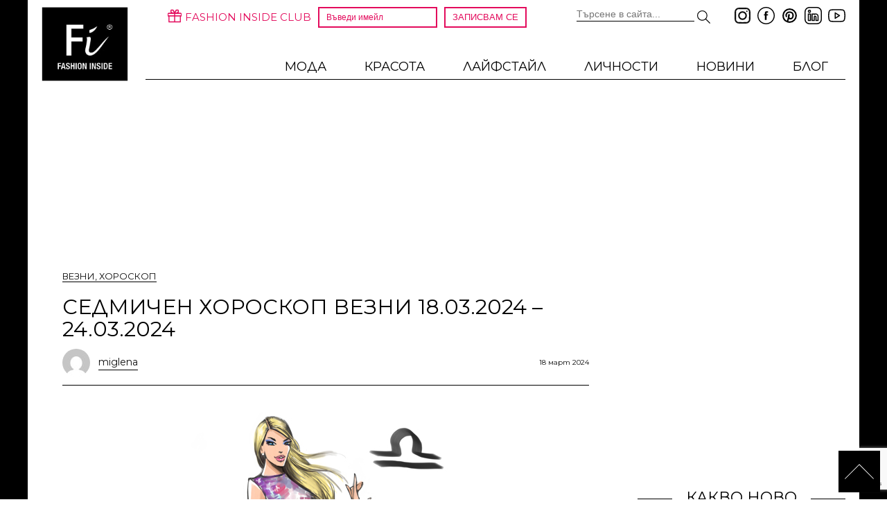

--- FILE ---
content_type: text/html; charset=UTF-8
request_url: https://fashioninside.bg/sign/vezni-18-03-2024-24-03-2024/
body_size: 19363
content:
<!DOCTYPE html>
<html dir="ltr" lang="bg-BG" prefix="og: https://ogp.me/ns#">
<head>
	<meta name='profitshareid' content='0db77b22dfe4b53e7940934c1ba07063' /> 
    <meta charset="UTF-8">
    <meta http-equiv="X-UA-Compatible" content="IE=edge">
    <meta name="viewport"
          content="width=device-width, initial-scale=1.0, minimum-scale=1.0, maximum-scale=1.0, user-scalable=no">
    <base href="https://fashioninside.bg/">
    <title>СЕДМИЧЕН ХОРОСКОП Везни 18.03.2024 – 24.03.2024</title>
    <!--vendor css-->
<script async src="https://pagead2.googlesyndication.com/pagead/js/adsbygoogle.js?client=ca-pub-7342949181418338"
     crossorigin="anonymous"></script>
	<script>

    <!-- Enabled tcf support for Google tag -->
    window ['gtag_enable_tcf_support'] = true;  

 </script>
    <link rel="preconnect" href="https://fonts.googleapis.com">
    <link rel="preconnect" href="https://fonts.gstatic.com" crossorigin>
    <link href="https://fonts.googleapis.com/css2?family=Open+Sans:ital,wght@0,400;0,700;1,400;1,700&display=swap" rel="stylesheet">
	<link href="https://fonts.googleapis.com/css2?family=Montserrat:ital,wght@0,100..900;1,100..900&display=swap" rel="stylesheet">
    <link type="text/css" rel="stylesheet" href="wp-content/themes/kipo/lib/light_gallery/css/lightGallery.css"/>
    <link rel="stylesheet" type="text/css" href="wp-content/themes/kipo/lib/slick/slick.css"/>
    <!--app css-->
    <link rel="stylesheet" href="wp-content/themes/kipo/css/main.css?v=10">

    <link href="favicon.ico" rel="icon">
    <link rel="pingback" href="https://fashioninside.bg/xmlrpc.php">
    <script async src="//www.instagram.com/embed.js"></script>

    
		<!-- All in One SEO 4.9.2 - aioseo.com -->
	<meta name="robots" content="max-snippet:-1, max-image-preview:large, max-video-preview:-1" />
	<meta name="author" content="miglena"/>
	<link rel="canonical" href="https://fashioninside.bg/sign/vezni-18-03-2024-24-03-2024/" />
	<meta name="generator" content="All in One SEO (AIOSEO) 4.9.2" />
		<meta property="og:locale" content="bg_BG" />
		<meta property="og:site_name" content="Fashion Inside" />
		<meta property="og:type" content="article" />
		<meta property="og:title" content="СЕДМИЧЕН ХОРОСКОП Везни 18.03.2024 – 24.03.2024" />
		<meta property="og:url" content="https://fashioninside.bg/sign/vezni-18-03-2024-24-03-2024/" />
		<meta property="fb:app_id" content="2896043637313517" />
		<meta property="og:image" content="https://fashioninside.bg/wp-content/uploads/2017/09/7-Libra.jpg" />
		<meta property="og:image:secure_url" content="https://fashioninside.bg/wp-content/uploads/2017/09/7-Libra.jpg" />
		<meta property="og:image:width" content="400" />
		<meta property="og:image:height" content="566" />
		<meta property="article:published_time" content="2024-03-17T22:26:00+00:00" />
		<meta property="article:modified_time" content="2024-03-18T06:39:31+00:00" />
		<meta name="twitter:card" content="summary" />
		<meta name="twitter:title" content="СЕДМИЧЕН ХОРОСКОП Везни 18.03.2024 – 24.03.2024" />
		<meta name="twitter:image" content="https://fashioninside.bg/wp-content/uploads/2017/09/7-Libra.jpg" />
		<script type="application/ld+json" class="aioseo-schema">
			{"@context":"https:\/\/schema.org","@graph":[{"@type":"Article","@id":"https:\/\/fashioninside.bg\/sign\/vezni-18-03-2024-24-03-2024\/#article","name":"\u0421\u0415\u0414\u041c\u0418\u0427\u0415\u041d \u0425\u041e\u0420\u041e\u0421\u041a\u041e\u041f \u0412\u0435\u0437\u043d\u0438 18.03.2024 \u2013 24.03.2024","headline":"\u0421\u0415\u0414\u041c\u0418\u0427\u0415\u041d \u0425\u041e\u0420\u041e\u0421\u041a\u041e\u041f \u0412\u0435\u0437\u043d\u0438 18.03.2024 \u2013 24.03.2024","author":{"@id":"https:\/\/fashioninside.bg\/author\/miglena\/#author"},"publisher":{"@id":"https:\/\/fashioninside.bg\/#organization"},"image":{"@type":"ImageObject","url":"https:\/\/fashioninside.bg\/wp-content\/uploads\/2017\/09\/7-Libra.jpg","width":400,"height":566},"datePublished":"2024-03-18T00:26:00+02:00","dateModified":"2024-03-18T08:39:31+02:00","inLanguage":"bg-BG","mainEntityOfPage":{"@id":"https:\/\/fashioninside.bg\/sign\/vezni-18-03-2024-24-03-2024\/#webpage"},"isPartOf":{"@id":"https:\/\/fashioninside.bg\/sign\/vezni-18-03-2024-24-03-2024\/#webpage"},"articleSection":"\u0412\u0435\u0437\u043d\u0438, \u0425\u043e\u0440\u043e\u0441\u043a\u043e\u043f, \u0445\u043e\u0440\u043e\u0441\u043a\u043e\u043f"},{"@type":"BreadcrumbList","@id":"https:\/\/fashioninside.bg\/sign\/vezni-18-03-2024-24-03-2024\/#breadcrumblist","itemListElement":[{"@type":"ListItem","@id":"https:\/\/fashioninside.bg#listItem","position":1,"name":"Home","item":"https:\/\/fashioninside.bg","nextItem":{"@type":"ListItem","@id":"https:\/\/fashioninside.bg\/sign\/#listItem","name":"\u0425\u043e\u0440\u043e\u0441\u043a\u043e\u043f"}},{"@type":"ListItem","@id":"https:\/\/fashioninside.bg\/sign\/#listItem","position":2,"name":"\u0425\u043e\u0440\u043e\u0441\u043a\u043e\u043f","item":"https:\/\/fashioninside.bg\/sign\/","nextItem":{"@type":"ListItem","@id":"https:\/\/fashioninside.bg\/sign\/libra\/#listItem","name":"\u0412\u0435\u0437\u043d\u0438"},"previousItem":{"@type":"ListItem","@id":"https:\/\/fashioninside.bg#listItem","name":"Home"}},{"@type":"ListItem","@id":"https:\/\/fashioninside.bg\/sign\/libra\/#listItem","position":3,"name":"\u0412\u0435\u0437\u043d\u0438","item":"https:\/\/fashioninside.bg\/sign\/libra\/","nextItem":{"@type":"ListItem","@id":"https:\/\/fashioninside.bg\/sign\/vezni-18-03-2024-24-03-2024\/#listItem","name":"\u0421\u0415\u0414\u041c\u0418\u0427\u0415\u041d \u0425\u041e\u0420\u041e\u0421\u041a\u041e\u041f \u0412\u0435\u0437\u043d\u0438 18.03.2024 \u2013 24.03.2024"},"previousItem":{"@type":"ListItem","@id":"https:\/\/fashioninside.bg\/sign\/#listItem","name":"\u0425\u043e\u0440\u043e\u0441\u043a\u043e\u043f"}},{"@type":"ListItem","@id":"https:\/\/fashioninside.bg\/sign\/vezni-18-03-2024-24-03-2024\/#listItem","position":4,"name":"\u0421\u0415\u0414\u041c\u0418\u0427\u0415\u041d \u0425\u041e\u0420\u041e\u0421\u041a\u041e\u041f \u0412\u0435\u0437\u043d\u0438 18.03.2024 \u2013 24.03.2024","previousItem":{"@type":"ListItem","@id":"https:\/\/fashioninside.bg\/sign\/libra\/#listItem","name":"\u0412\u0435\u0437\u043d\u0438"}}]},{"@type":"Organization","@id":"https:\/\/fashioninside.bg\/#organization","name":"Fashion Inside","description":"\u0415\u043b\u0435\u0433\u0430\u043d\u0442\u043d\u043e\u0441\u0442\u0442\u0430 - \u043d\u0435, \u043d\u044f\u043c\u0430 \u0434\u0430 \u0432\u0438 \u043e\u043c\u0440\u044a\u0437\u043d\u0435!","url":"https:\/\/fashioninside.bg\/","telephone":"+359888330222","logo":{"@type":"ImageObject","url":"https:\/\/fashioninside.bg\/wp-content\/uploads\/2012\/04\/logo.png","@id":"https:\/\/fashioninside.bg\/sign\/vezni-18-03-2024-24-03-2024\/#organizationLogo","width":130,"height":111},"image":{"@id":"https:\/\/fashioninside.bg\/sign\/vezni-18-03-2024-24-03-2024\/#organizationLogo"}},{"@type":"Person","@id":"https:\/\/fashioninside.bg\/author\/miglena\/#author","url":"https:\/\/fashioninside.bg\/author\/miglena\/","name":"miglena","image":{"@type":"ImageObject","@id":"https:\/\/fashioninside.bg\/sign\/vezni-18-03-2024-24-03-2024\/#authorImage","url":"https:\/\/secure.gravatar.com\/avatar\/f4f2d310acbbaf9a08d093fabbf03dd71723891991da80285290cc50a71dab6b?s=96&d=mm&r=g","width":96,"height":96,"caption":"miglena"}},{"@type":"WebPage","@id":"https:\/\/fashioninside.bg\/sign\/vezni-18-03-2024-24-03-2024\/#webpage","url":"https:\/\/fashioninside.bg\/sign\/vezni-18-03-2024-24-03-2024\/","name":"\u0421\u0415\u0414\u041c\u0418\u0427\u0415\u041d \u0425\u041e\u0420\u041e\u0421\u041a\u041e\u041f \u0412\u0435\u0437\u043d\u0438 18.03.2024 \u2013 24.03.2024","inLanguage":"bg-BG","isPartOf":{"@id":"https:\/\/fashioninside.bg\/#website"},"breadcrumb":{"@id":"https:\/\/fashioninside.bg\/sign\/vezni-18-03-2024-24-03-2024\/#breadcrumblist"},"author":{"@id":"https:\/\/fashioninside.bg\/author\/miglena\/#author"},"creator":{"@id":"https:\/\/fashioninside.bg\/author\/miglena\/#author"},"image":{"@type":"ImageObject","url":"https:\/\/fashioninside.bg\/wp-content\/uploads\/2017\/09\/7-Libra.jpg","@id":"https:\/\/fashioninside.bg\/sign\/vezni-18-03-2024-24-03-2024\/#mainImage","width":400,"height":566},"primaryImageOfPage":{"@id":"https:\/\/fashioninside.bg\/sign\/vezni-18-03-2024-24-03-2024\/#mainImage"},"datePublished":"2024-03-18T00:26:00+02:00","dateModified":"2024-03-18T08:39:31+02:00"},{"@type":"WebSite","@id":"https:\/\/fashioninside.bg\/#website","url":"https:\/\/fashioninside.bg\/","name":"Fashion Inside","description":"\u0415\u043b\u0435\u0433\u0430\u043d\u0442\u043d\u043e\u0441\u0442\u0442\u0430 - \u043d\u0435, \u043d\u044f\u043c\u0430 \u0434\u0430 \u0432\u0438 \u043e\u043c\u0440\u044a\u0437\u043d\u0435!","inLanguage":"bg-BG","publisher":{"@id":"https:\/\/fashioninside.bg\/#organization"}}]}
		</script>
		<!-- All in One SEO -->

<link rel='dns-prefetch' href='//www.instagram.com' />
<link rel="alternate" type="application/rss+xml" title="Fashion Inside &raquo; Поток" href="https://fashioninside.bg/feed/" />
<link rel="alternate" type="application/rss+xml" title="Fashion Inside &raquo; поток за коментари" href="https://fashioninside.bg/comments/feed/" />
<link rel="alternate" title="oEmbed (JSON)" type="application/json+oembed" href="https://fashioninside.bg/wp-json/oembed/1.0/embed?url=https%3A%2F%2Ffashioninside.bg%2Fsign%2Fvezni-18-03-2024-24-03-2024%2F" />
<link rel="alternate" title="oEmbed (XML)" type="text/xml+oembed" href="https://fashioninside.bg/wp-json/oembed/1.0/embed?url=https%3A%2F%2Ffashioninside.bg%2Fsign%2Fvezni-18-03-2024-24-03-2024%2F&#038;format=xml" />
<style id='wp-img-auto-sizes-contain-inline-css' type='text/css'>
img:is([sizes=auto i],[sizes^="auto," i]){contain-intrinsic-size:3000px 1500px}
/*# sourceURL=wp-img-auto-sizes-contain-inline-css */
</style>
<link rel='stylesheet' id='sbi_styles-css' href='https://fashioninside.bg/wp-content/plugins/instagram-feed/css/sbi-styles.min.css?ver=6.10.0' type='text/css' media='all' />
<link rel='stylesheet' id='contact-form-7-css' href='https://fashioninside.bg/wp-content/cache/speedycache/fashioninside.bg/assets/64ac31699f5326cb-styles.css' type='text/css' media='all' />
<link rel='stylesheet' id='a3a3_lazy_load-css' href='//fashioninside.bg/wp-content/uploads/sass/a3_lazy_load.min.css?ver=1732614896' type='text/css' media='all' />
<script type="text/javascript" src="https://fashioninside.bg/wp-includes/js/jquery/jquery.min.js?ver=3.7.1" id="jquery-core-js"></script>
<script type="text/javascript" src="https://fashioninside.bg/wp-includes/js/jquery/jquery-migrate.min.js?ver=3.4.1" id="jquery-migrate-js"></script>
<script src="https://fashioninside.bg/wp-content/cache/speedycache/fashioninside.bg/assets/c5e6952925441253-combined.js" />



<link rel="https://api.w.org/" href="https://fashioninside.bg/wp-json/" /><link rel="alternate" title="JSON" type="application/json" href="https://fashioninside.bg/wp-json/wp/v2/posts/195209" /><link rel="EditURI" type="application/rsd+xml" title="RSD" href="https://fashioninside.bg/xmlrpc.php?rsd" />
<meta name="generator" content="WordPress 6.9" />
<link rel='shortlink' href='https://fashioninside.bg/?p=195209' />
		
		<link rel='canonical' href='https://fashioninside.bg/sign/vezni-18-03-2024-24-03-2024/' />
      <meta name="onesignal" content="wordpress-plugin"/>
            <script>

      window.OneSignalDeferred = window.OneSignalDeferred || [];

      OneSignalDeferred.push(function(OneSignal) {
        var oneSignal_options = {};
        window._oneSignalInitOptions = oneSignal_options;

        oneSignal_options['serviceWorkerParam'] = { scope: '/' };
oneSignal_options['serviceWorkerPath'] = 'OneSignalSDKWorker.js.php';

        OneSignal.Notifications.setDefaultUrl("https://fashioninside.bg");

        oneSignal_options['wordpress'] = true;
oneSignal_options['appId'] = 'f72131cb-06de-4da2-8e6e-1155ed93335d';
oneSignal_options['allowLocalhostAsSecureOrigin'] = true;
oneSignal_options['welcomeNotification'] = { };
oneSignal_options['welcomeNotification']['title'] = "Fashion Inside";
oneSignal_options['welcomeNotification']['message'] = "Благодарим ти!";
oneSignal_options['welcomeNotification']['url'] = "https://fashioninside.bg";
oneSignal_options['path'] = "https://fashioninside.bg/wp-content/plugins/onesignal-free-web-push-notifications/sdk_files/";
oneSignal_options['safari_web_id'] = "web.onesignal.auto.50fac9c2-9f7f-49e4-88a1-4637f1759b35";
oneSignal_options['promptOptions'] = { };
oneSignal_options['promptOptions']['actionMessage'] = "Желаете ли да получавате известия при нови публикации от Fashion Inside?";
oneSignal_options['promptOptions']['acceptButtonText'] = "РАЗБИРА СЕ!";
oneSignal_options['promptOptions']['cancelButtonText'] = "НЕ, БЛАГОДАРЯ!";
oneSignal_options['promptOptions']['siteName'] = "http://fashioninside.bg";
              OneSignal.init(window._oneSignalInitOptions);
              OneSignal.Slidedown.promptPush()      });

      function documentInitOneSignal() {
        var oneSignal_elements = document.getElementsByClassName("OneSignal-prompt");

        var oneSignalLinkClickHandler = function(event) { OneSignal.Notifications.requestPermission(); event.preventDefault(); };        for(var i = 0; i < oneSignal_elements.length; i++)
          oneSignal_elements[i].addEventListener('click', oneSignalLinkClickHandler, false);
      }

      if (document.readyState === 'complete') {
           documentInitOneSignal();
      }
      else {
           window.addEventListener("load", function(event){
               documentInitOneSignal();
          });
      }
    </script>
		<style type="text/css" id="wp-custom-css">
			body{
	font-family: "Montserrat";
}

.b300x250.zone2 {
	height:600px !important;
}
.news-col .post .entry-content .like-btns {
	margin: 0px !important;
}
.like-btns.cf {
    text-align: center;
}

nav.navigation.post-navigation {
	display: none;
}

/*start-banner-mobile*/
.adfoxly-wrapper.popup {
    background: transparent;
    border-radius: 0px;
    text-align: center;
}
.adfoxly-wrapper.popup .adfoxly-close {
    position: absolute;
    top: 0;
    right: 25px;
}

@media only screen and (min-width: 768px) {
.adfoxly-overlay {
		display: none !important;
		visibility: hidden !important;
	}
}
@media only screen and (max-width: 767px) {
	.adfoxly-wrapper.popup {
    width: 100% !important;
    height: auto;
  max-height: 100% !important;
}
	.adfoxly-wrapper.popup .adfoxly-close {
    top: 0px;
    right: 10px;
		z-index: 100000;
}
}/*end-banner-mobile*/

.news.slider p {
    text-align: center;
}
article.news.full.cf p {
    text-align: center;
	  margin-top: 10px;
}
.page-links {
    font-size: 16px;
    text-align: center;
    margin-bottom: 50px;
	  margin-top: 30px;
}

a.post-page-numbers:nth-child(2), a.post-page-numbers:nth-child(4) {
    display: none;
}

a.post-page-numbers {
    color: #fff;
    background: #e3105c;
    padding: 5px 20px;
		margin: 0 10px;
}

@media only screen and (max-width: 500px){
	.page-links{
		display: flex;
		justify-content: center;
	}
}

div#wpcf7-f185107-p185104-o1 input.wpcf7-form-control.wpcf7-text {
    padding: 10px!important;
    width: 100%!important;
	  margin-bottom: 15px;
}

div#wpcf7-f185107-p185104-o1 textarea.wpcf7-form-control.wpcf7-textarea {
     width: 100%;
	   padding: 10px;
	   margin-bottom: 15px;
}
div#wpcf7-f185107-p185104-o1 input.wpcf7-form-control.has-spinner.wpcf7-submit {
    padding: 10px;
    margin: 0 auto;
    width: 100%;
    background-color: #000;
    color: #fff;
    font-size: 18px;
    font-weight: 300;
}
@media (max-width: 550px){
.news.slider .post-thumbnail {
    width: 100% !important;
}
	#lightSlider .post-thumbnail img {
    max-width: 100%;
    max-height: 510px;
    margin: auto;
}
	#lightSlider {
    height: 600px;
}
	.news.slider .content, .news.slider .content-wrapper {
    float: left;
    width: 80%;
    right: 10%;
    top: 48%;
    margin-top: 0px;
    padding: 10px 20px;
    position: absolute;
}
}

@media only screen and (max-width: 500px){
	header.category-header {
    padding: 0 10px;
}
	.inner-wrapper {
    padding: 20px 0px 0;
}
	.mobile-ui {
    display: flex;
    position: relative;
    overflow: hidden;
    flex-direction: column;
    width: 100%;
    align-items: center;
		gap: 10px;
}
	.fi-club-mobile{
		margin: 0px;
	}
	.mobile-ui .social {
    background: #fff;
    display: flex !important;
    justify-content: center;
}
	.fi-club-mobile{
		background: #000;
	}
	.fi-club p {
		color: #fff;
	}
	.fi-club-mobile p {
    padding: 10px 20px;
    margin: 0 !important;
}
}
@media (max-width: 1200px) {
.menu-desktop .sub-menu>li {
    text-transform: uppercase;
	  font-size: 17px;
	}
}
.menu-desktop #menu-header-simple-menu>li a, .menu-desktop .menu-header-simple-menu-container .nav-menu>li a {
    text-transform: uppercase;
}

.author-information {
    margin-top: 40px;
}

.type-post .entry-meta {
    display: flex;
    justify-content: space-between;
    align-items: center;
	margin-top: 12px;
	margin-bottom: 12px;
}

.left-post-meta .author-link {
    display: flex;
    align-items: center;
	    text-transform: none !important;
    font-size: 14px;
}
.left-post-meta .author-link img {
    margin-right: 12px;
	border-radius: 50%;
}

.left-post-meta .author-link span{
    border-bottom: 1px solid #000;
}

.news-col .post .entry-content h1, .news-col .post .entry-content h2, .news-col .post .entry-content h3, .news-col .post .entry-content h4, .news-col .post .entry-content h5, .news-col .post .entry-content h6{
	  padding: 0 60px;
    text-align: justify;
    margin: 20px 0 0 !important;
}

.news-col .post .entry-content ul, .news-col .post .entry-content ol{
		padding: 0 60px;
    text-align: justify;
    margin-left: 30px;
}

.news-col .post .entry-content h2{
	font-size: 26px;
}
.news-col .post .entry-content h3{
	font-size: 24px;
}
.news-col .post .entry-content h4{
	font-size: 22px;
}
.news-col .post .entry-content h5{
	font-size: 20px;
}
.news-col .post .entry-content h6{
	font-size: 18px;
}

@media only screen and (max-width: 680px){
.news-col .post .entry-content h1, .news-col .post .entry-content h2, .news-col .post .entry-content h3, .news-col .post .entry-content h4, .news-col .post .entry-content h5, .news-col .post .entry-content h6, .news-col .post .entry-content ul, .news-col .post .entry-content ol{
	  padding: 0 0;
}	
}

.news-col .post .entry-content .show-more ul{
		padding: 0;
    text-align: left;
    margin-left: 0;
}

.wp-block-embed__wrapper iframe,
.wp-block-embed iframe,
iframe[src*="youtube.com"],
iframe[src*="youtu.be"] {
    width: 100% !important;
    height: auto !important;
    aspect-ratio: 16 / 9; !important;
}

/* ===== Цветова схема ===== */
:root {
  --black: #000000;
  --white: #ffffff;
  --accent: #e30b5c;
  --border: #e6e6e6;
  --bg-soft: #fafafa;
}

/* ===== Контейнер ===== */
#wpcf7-f208280-p74-o1 {
  max-width: 620px;
}

/* ===== Текст ===== */
#wpcf7-f208280-p74-o1 label {
  color: var(--black);
  font-size: 14px;
  font-weight: 500;
  letter-spacing: 0.2px;
}

/* ===== Полета ===== */
#wpcf7-f208280-p74-o1 input[type="text"],
#wpcf7-f208280-p74-o1 input[type="email"],
#wpcf7-f208280-p74-o1 select,
#wpcf7-f208280-p74-o1 textarea {
  width: 100%;
  margin-top: 8px;
  padding: 14px 16px;
  font-size: 14px;
  border-radius: 8px;
  border: 1px solid var(--border);
  background: var(--bg-soft);
  transition: all 0.3s ease;
}

#wpcf7-f208280-p74-o1 textarea {
  resize: vertical;
}

/* ===== Focus ===== */
#wpcf7-f208280-p74-o1 input:focus,
#wpcf7-f208280-p74-o1 select:focus,
#wpcf7-f208280-p74-o1 textarea:focus {
  outline: none;
  border-color: var(--accent);
  background: var(--white);
  box-shadow: 0 0 0 2px rgba(227, 11, 92, 0.15);
}

/* ===== Select ===== */
#wpcf7-f208280-p74-o1 select {
  cursor: pointer;
	font-family: 'Montserrat';
}

/* ===== Checkbox ===== */
#wpcf7-f208280-p74-o1 .wpcf7-acceptance input {
  accent-color: var(--accent);
}

/* ===== Параграфи ===== */
#wpcf7-f208280-p74-o1 p {
  margin-bottom: 22px;
}

/* ===== Линкове ===== */
#wpcf7-f208280-p74-o1 a {
  color: var(--accent);
  font-weight: 500;
  text-decoration: none;
}

#wpcf7-f208280-p74-o1 a:hover {
  text-decoration: underline;
}

/* ===== Бутон ===== */
#wpcf7-f208280-p74-o1 input[type="submit"] {
  width: 100%;
  padding: 16px;
  background: var(--black);
  color: var(--white);
  border: none;
  border-radius: 999px;
  font-size: 15px;
  font-weight: 600;
  letter-spacing: 0.6px;
  cursor: pointer;
  transition: all 0.35s ease;
	font-family: 'Montserrat';
}

#wpcf7-f208280-p74-o1 input[type="submit"]:hover {
  background: var(--accent);
  transform: translateY(-2px);
}

#wpcf7-f208280-p74-o1 input[type="submit"]:disabled {
  opacity: 0.4;
  cursor: not-allowed;
}

/* ===== Response ===== */
#wpcf7-f208280-p74-o1 .wpcf7-response-output {
  border-radius: 8px;
  font-size: 14px;
  padding: 14px;
}

/* ===== Mobile ===== */
@media (max-width: 600px) {
  #wpcf7-f208280-p74-o1 form {
    padding: 24px;
  }
}
		</style>
		    
<!-- Google tag (gtag.js) -->
<script async src="https://www.googletagmanager.com/gtag/js?id=G-C7PCLCWBEG"></script>
<script>
  window.dataLayer = window.dataLayer || [];
  function gtag(){dataLayer.push(arguments);}
  gtag('js', new Date());

  gtag('config', 'G-C7PCLCWBEG');
</script>

	    <script type="text/javascript" src="wp-content/themes/kipo/js/main.js?v=3.1"></script>


    <script async src="https://securepubads.g.doubleclick.net/tag/js/gpt.js" crossorigin="anonymous"></script>
    <script>
    window.googletag = window.googletag || {cmd: []};
    googletag.cmd.push(function() {
        googletag.defineSlot('/23317823662/1160x200-all-pages', [[970, 90], [728, 90], [970, 66], 'fluid', [960, 90], [930, 180], [950, 90], [750, 200], [980, 90], [980, 120], [750, 100]],  'div-gpt-ad-1761132788983-0').addService(googletag.pubads());
        // googletag.defineSlot('/23317823662/1160x500-homepage', [[970, 90], [750, 300], [728, 90], [970, 66], 'fluid', [960, 90], [970, 250], [1160, 500], [930, 180], [950, 90], [750, 200], [980, 90], [980, 120], [750, 100]], 'div-gpt-ad-1764749274988-0').addService(googletag.pubads());
        googletag.defineSlot('/23317823662/300x600-right-1', [[300, 600], [300, 250]], 'div-gpt-ad-1761133334323-0').addService(googletag.pubads());
        googletag.defineSlot('/23317823662/300x600-right-2', [[300, 250], [300, 600]], 'div-gpt-ad-1761133393621-0').addService(googletag.pubads());
        googletag.defineSlot('/23317823662/300x600-right-3', [[300, 600], [300, 250]], 'div-gpt-ad-1761133474390-0').addService(googletag.pubads());
        googletag.defineSlot('/23317823662/300x600-right-4', [[300, 600], [300, 250]], 'div-gpt-ad-1761133559595-0').addService(googletag.pubads());
        googletag.defineSlot('/23317823662/728x90-footer', [[468, 60], [728, 90]], 'div-gpt-ad-1761133628870-0').addService(googletag.pubads());
        googletag.defineSlot('/23317823662/860x200-list-1', [[750, 300], [750, 100], [750, 200]], 'div-gpt-ad-1761133788053-0').addService(googletag.pubads());
        googletag.defineSlot('/23317823662/750x300-list-2', [[750, 100], [750, 200], [750, 300]], 'div-gpt-ad-1761133907450-0').addService(googletag.pubads());
        googletag.defineSlot('/23317823662/mobile-320x50', [[300, 50], [320, 50]], 'div-gpt-ad-1761134442870-0').addService(googletag.pubads());
        googletag.defineSlot('/23317823662/popup', [[600, 600]], 'div-gpt-ad-1764840777217-0').addService(googletag.pubads());
        googletag.pubads().enableSingleRequest();
        googletag.enableServices();
    });
    </script>

</head>

<body>

<div id="fb-root"></div>
<script async defer crossorigin="anonymous" src="https://connect.facebook.net/en_US/sdk.js#xfbml=1&version=v10.0&appId=2896043637313517" nonce="oiGZnuU1"></script>
<div class="wrapper">

    <div class="inner-wrapper">
        <div class="header cf">
            <header class="cf">
                <div class="row">
					 <img src="wp-content/themes/kipo/images/menu.svg" alt="menu" id="" class="mobile-ui menu-btn left" data-pin-no-hover="true">
                   <a href="https://fashioninside.bg/" rel="home" class="logo-cont"><img onerror="this.onerror=null; this.src='/wp-content/uploads/2022/09/logo.jpg'" src="/wp-content/uploads/2022/09/logo.jpg" class="logo" data-pin-no-hover="true"></a>
                    <div class="row top-bar">

                        <div class="social">
                            <a class="insta-social" href="https://www.instagram.com/fashion_inside_bg/"
                               target="_blank"><img
                                        src="wp-content/themes/kipo/images/instagram-fashioninside.svg" alt="insta" class="icon"
                                        data-pin-no-hover="true"></a>

                            <a class="fb-social" href="https://www.facebook.com/Fashioninside.bg"
                               target="_blank"><img
                                        src="wp-content/themes/kipo/images/facebook-fashioninside.svg" alt="fb" class="icon"
                                        data-pin-no-hover="true"></a>

                            <a class="in" href="https://www.pinterest.com/fashioninsidebg/" target="_blank"><img
                                        src="wp-content/themes/kipo/images/pinterest-fashioninside.svg" alt="pinterest"
                                        class="icon"
                                        data-pin-no-hover="true"></a>

                            <a class="linkedin" href="https://www.linkedin.com/company/18883515/"
                               target="_blank"><img
                                        src="wp-content/themes/kipo/images/linkedin-fashioninside.svg" alt="linkedin" class="icon"
                                        data-pin-no-hover="true"></a>

                            <a class="yt"
                               href="https://www.youtube.com/channel/UCQIIWRbHhCejGk2-h0Hb3Yg?view_as=subscriber"
                               target="_blank"><img
                                        src="wp-content/themes/kipo/images/youtube-fashioninside.svg" alt="yt" class="icon"
                                        data-pin-no-hover="true"></a>
                        </div>

                        <div class="search-mobile-container desktop-ui">
                            <form action="/" method="get">
	<input type="text" name="s" class="rc-l brown" id="seach-field" placeholder="Търсене в сайта..." value="">
	<img src="https://fashioninside.bg/wp-content/themes/kipo/images/search.svg" alt="" class="search-mobile-query-btn">
</form>
                        </div>

                        <div class="fi-club">
                            <img class="gift" src="wp-content/themes/kipo/images/gift.png" alt="FASHION INSIDE CLUB">
                            <p class="up black">FASHION INSIDE CLUB</p>


                            <form method="get" action="/fashion-inside-club/">
                                <input type="text" name="email" class="rc-l brown input" placeholder="Въведи имейл"
                                       value="">
                                <input type="submit" value="Записвам се" class="btn black">
                            </form>
                        </div>

                        <div class="login desktop-ui">
                                                    </div>
                    </div>
                    <nav class="menu-desktop hover up-l nav mobile">
                        <img src="wp-content/themes/kipo/images/close.svg" alt="close" class="menu-close-btn mobile-ui"
                             data-pin-no-hover="true">
                        <div class="login mobile-ui">
                                                    </div>
                        <div class="fi-club fi-club-mobile mobile-ui">
                            <p class="up black">FASHION INSIDE CLUB</p>
                            <form method="post" action="/fashion-inside-club/">
                                <input type="text" name="e" class="rc-l brown input" placeholder="Въведи имейл"
                                       value="">
                                <input type="submit" value="Записвам се" name="subscribe" class="btn black">
                            </form>
                            <div class="social">
                                <a class="insta-social" href="https://www.instagram.com/fashion_inside_international/"
                                   target="_blank"><img
                                            src="wp-content/themes/kipo/images/instagram-fashioninside.svg" alt="insta" class="icon"
                                            data-pin-no-hover="true"></a>

                                <a class="fb-social" href="https://www.facebook.com/Fashioninside.bg"
                                   target="_blank"><img
                                            src="wp-content/themes/kipo/images/facebook-fashioninside.svg" alt="fb" class="icon"
                                            data-pin-no-hover="true"></a>

                                <a class="in" href="https://www.pinterest.com/fashioninsidebg/" target="_blank"><img
                                            src="wp-content/themes/kipo/images/pinterest-fashioninside.svg" alt="pinterest"
                                            class="icon"
                                            data-pin-no-hover="true"></a>

                                <a class="linkedin" href="https://www.linkedin.com/company/18883515/"
                                   target="_blank"><img
                                            src="wp-content/themes/kipo/images/linkedin-fashioninside.svg" alt="linkedin" class="icon"
                                            data-pin-no-hover="true"></a>

                                <a class="yt"
                                   href="https://www.youtube.com/channel/UCQIIWRbHhCejGk2-h0Hb3Yg?view_as=subscriber"
                                   target="_blank"><img
                                            src="wp-content/themes/kipo/images/youtube-fashioninside.svg" alt="yt" class="icon"
                                            data-pin-no-hover="true"></a>
                            </div>
                        </div>

                        <div class="search-mobile-container mobile-ui">
                            <form action="/" method="get">
	<input type="text" name="s" class="rc-l brown" id="seach-field" placeholder="Търсене в сайта..." value="">
	<img src="https://fashioninside.bg/wp-content/themes/kipo/images/search.svg" alt="" class="search-mobile-query-btn">
</form>
                        </div>
                        <div class="menu-header-simple-menu-container"><ul id="menu-header-simple-menu" class="nav-menu"><li id="menu-item-54001" class="menu-item menu-item-type-taxonomy menu-item-object-category menu-item-has-children menu-item-54001"><a href="https://fashioninside.bg/fashion/">МОДА</a>
<ul class="sub-menu">
	<li id="menu-item-54002" class="menu-item menu-item-type-taxonomy menu-item-object-category menu-item-54002"><a href="https://fashioninside.bg/fashion/editors-choice/">Изборът на редакторите</a></li>
	<li id="menu-item-54003" class="menu-item menu-item-type-taxonomy menu-item-object-category menu-item-54003"><a href="https://fashioninside.bg/fashion/styles/">Стил и тенденции</a></li>
	<li id="menu-item-55185" class="menu-item menu-item-type-taxonomy menu-item-object-category menu-item-55185"><a href="https://fashioninside.bg/fashion/how-to-wear/">Как да носим?</a></li>
	<li id="menu-item-54030" class="menu-item menu-item-type-taxonomy menu-item-object-category menu-item-54030"><a href="https://fashioninside.bg/fashion/mens-fashion/">Време за мъже</a></li>
</ul>
</li>
<li id="menu-item-53997" class="menu-item menu-item-type-taxonomy menu-item-object-category menu-item-has-children menu-item-53997"><a href="https://fashioninside.bg/beauty/">КРАСОТА</a>
<ul class="sub-menu">
	<li id="menu-item-53998" class="menu-item menu-item-type-taxonomy menu-item-object-category menu-item-53998"><a href="https://fashioninside.bg/beauty/fragrances-and-cosmetics/">Аромати и козметика</a></li>
	<li id="menu-item-53999" class="menu-item menu-item-type-taxonomy menu-item-object-category menu-item-53999"><a href="https://fashioninside.bg/beauty/body-and-soul/">Дух и тяло</a></li>
	<li id="menu-item-54000" class="menu-item menu-item-type-taxonomy menu-item-object-category menu-item-54000"><a href="https://fashioninside.bg/beauty/hair-and-makeup/">Коса и грим</a></li>
</ul>
</li>
<li id="menu-item-54005" class="menu-item menu-item-type-taxonomy menu-item-object-category menu-item-has-children menu-item-54005"><a href="https://fashioninside.bg/lifestyle/">Лайфстайл</a>
<ul class="sub-menu">
	<li id="menu-item-54010" class="menu-item menu-item-type-taxonomy menu-item-object-category menu-item-54010"><a href="https://fashioninside.bg/lifestyle/working-girl/">Работещо момиче</a></li>
	<li id="menu-item-54011" class="menu-item menu-item-type-taxonomy menu-item-object-category menu-item-54011"><a href="https://fashioninside.bg/lifestyle/free-time/">Свободно време</a></li>
	<li id="menu-item-54006" class="menu-item menu-item-type-taxonomy menu-item-object-category menu-item-54006"><a href="https://fashioninside.bg/lifestyle/design/">АРТ &amp; ДИЗАЙН</a></li>
	<li id="menu-item-60803" class="menu-item menu-item-type-taxonomy menu-item-object-category menu-item-60803"><a href="https://fashioninside.bg/lifestyle/fashion-inside-out/">Fashion inside OUT</a></li>
	<li id="menu-item-175111" class="menu-item menu-item-type-taxonomy menu-item-object-category menu-item-175111"><a href="https://fashioninside.bg/lifestyle/inspired-by/">Вдъхновени от</a></li>
	<li id="menu-item-54035" class="menu-item menu-item-type-taxonomy menu-item-object-category menu-item-54035"><a href="https://fashioninside.bg/lifestyle/astrotheme/">Астро Теми</a></li>
	<li id="menu-item-54024" class="menu-item menu-item-type-post_type menu-item-object-page menu-item-54024"><a href="https://fashioninside.bg/horoscope/">Хороскоп</a></li>
	<li id="menu-item-159948" class="menu-item menu-item-type-taxonomy menu-item-object-category menu-item-159948"><a href="https://fashioninside.bg/lifestyle/places/">Пътешествия</a></li>
	<li id="menu-item-54008" class="menu-item menu-item-type-taxonomy menu-item-object-category menu-item-54008"><a href="https://fashioninside.bg/lifestyle/gourmet/">Гурме</a></li>
</ul>
</li>
<li id="menu-item-54022" class="menu-item menu-item-type-taxonomy menu-item-object-category menu-item-has-children menu-item-54022"><a href="https://fashioninside.bg/celebrities/">ЛИЧНОСТИ</a>
<ul class="sub-menu">
	<li id="menu-item-55184" class="menu-item menu-item-type-taxonomy menu-item-object-category menu-item-55184"><a href="https://fashioninside.bg/celebrities/interview/">Интервю</a></li>
	<li id="menu-item-55183" class="menu-item menu-item-type-taxonomy menu-item-object-category menu-item-55183"><a href="https://fashioninside.bg/celebrities/biograph/">Биограф</a></li>
</ul>
</li>
<li id="menu-item-54012" class="menu-item menu-item-type-taxonomy menu-item-object-category menu-item-54012"><a href="https://fashioninside.bg/events/">НОВИНИ</a></li>
<li id="menu-item-54004" class="menu-item menu-item-type-taxonomy menu-item-object-category menu-item-54004"><a href="https://fashioninside.bg/blog/">БЛОГ</a></li>
</ul></div>                    </nav>


                    <div class="mob-banner">
                        <!-- /23317823662/mobile-320x50 -->
                        <div id='div-gpt-ad-1761134442870-0' style='min-width: 300px; min-height: 50px;'>
                        <script>
                            googletag.cmd.push(function() { googletag.display('div-gpt-ad-1761134442870-0'); });
                        </script>
                        </div>
                    </div><!--b320x50-->

                </div>
            </header>
            <div class="cover"></div>

        </div>
		
		
        <!--.header-->

<div class="banner b1160x200 cf">
	<!-- /23317823662/1160x200-all-pages -->
	<div id='div-gpt-ad-1761132788983-0'>
		<script>
			googletag.cmd.push(function() { googletag.display('div-gpt-ad-1761132788983-0'); });
		</script>
	</div>
</div><!--b960x200-->

<div class="row cf">
	<section class="news-col cf">
			

<article id="post-195209" class="post-195209 post type-post status-publish format-standard has-post-thumbnail hentry category-libra category-sign tag-21976">
		
	<header class="entry-header">
				<div class="category"><a href="https://fashioninside.bg/sign/libra/" rel="category tag">Везни</a>, <a href="https://fashioninside.bg/sign/" rel="category tag">Хороскоп</a>		</div>
		<h1 class="entry-title">СЕДМИЧЕН ХОРОСКОП Везни 18.03.2024 – 24.03.2024</h1>		
		<div class="entry-meta">
			<div class="left-post-meta">
									<a href="https://fashioninside.bg/author/miglena/" class="author-link">
						<img alt='' src='https://secure.gravatar.com/avatar/f4f2d310acbbaf9a08d093fabbf03dd71723891991da80285290cc50a71dab6b?s=40&#038;d=mm&#038;r=g' srcset='https://secure.gravatar.com/avatar/f4f2d310acbbaf9a08d093fabbf03dd71723891991da80285290cc50a71dab6b?s=80&#038;d=mm&#038;r=g 2x' class='avatar avatar-40 photo' height='40' width='40' decoding='async'/><span>miglena</span>
					</a>
								</div>
			<div class="right-post-meta">
				<span class="entry-date"><time class="entry-date" datetime="2024-03-18T00:26:00+02:00">18 март 2024</time></span> 			</div>
			
			
			

		</div><!-- .entry-meta -->
        	</header><!-- .entry-header -->
	
	<!-- <div id="inline-video" class="cf">
		
	</div> -->


	

    <div class="entry-content">

    		
		<p><img fetchpriority="high" decoding="async" width="400" height="566" class="aligncenter size-full wp-image-111592" src="https://fashioninside.bg/wp-content/uploads/2017/09/7-Libra.jpg" alt="" srcset="https://fashioninside.bg/wp-content/uploads/2017/09/7-Libra.jpg 400w, https://fashioninside.bg/wp-content/uploads/2017/09/7-Libra-212x300.jpg 212w" sizes="(max-width: 400px) 100vw, 400px" /></p>
<hr />
<p>Повечето от вас сега са силно мобилизирани, амбицирани, така че да се докажат на работното си място, за да отговорят на повишени изисквания и очаквания, нови условия на труд или пък да наложите авторитета си, да не позволите да бъдете изместени или пък да покажете резултати, на които ще можете да разчитате после през следващите месеци, а може и повече.<span id="more-39628"></span></p>
<p>Възможно е във вашето обкръжение да има личност, която ви оказва силно въздействие, понякога то е напълно позитивно, стимулиращо, амбициращо, но в други случаи може да ви изглежда, че прекалено много навлизат в личното ви пространство. Може да приемете случващото се като своеобразен изпит или тест, след който ще получите награда, ще осъществите победа,  на която ще разчитате дълго и в бъдеще…</p>
<p style="text-align: center">
<script async src="//pagead2.googlesyndication.com/pagead/js/adsbygoogle.js"></script>
<!-- fashion inside 6 -->
<ins class="adsbygoogle"
     style="display:inline-block;width:300px;height:250px"
     data-ad-client="ca-pub-7342949181418338"
     data-ad-slot="9294576025"></ins>
<script>
(adsbygoogle = window.adsbygoogle || []).push({});
</script>
</p>

<p>Отново като вариант &#8211; вие може да си потърсите и намерите нова работа, която да е по-добре платена, периодът е подходящ за това.</p>
<p>През втората част от седмицата ежедневието ви става все по-натоварено от ангажименти, а вие ще трябва да реагирате.</p>
<p>Все по-важна тема се превръщат и партньорските отношения. Личност от вашето обкръжение може да обсебва вниманието ви и да изисква повече отдаденост от ваша страна. Така мнозина ще трябва да балансират между лични и служебни въпроси като през втората част от седмицата ще намирате време и за развлечения, а понякога и незабравими преживявания, които ще докоснат сърцето ви.</p>
<p>Ако това не е ваша тема, тогава ще се концентрирате върху делови контакти, защото около вас навлизат нови личности, повишава се конкуренцията, а вие ще се справите с всичко това, ако получите вид одобрение и подкрепа от онези, които влияят на благоденствието ви. Добрата новина е, че можете да обедините усилия, да си сътрудничите, ще има на кого да разчитате, ако търсите вид помощ и действате в тази посока.</p>
<p><em>С любезното съдействие на Хороскопи Астро ЕМ </em><a href="http://horoskop-astrom.com/" target="_blank" rel="noopener noreferrer"><strong>horoskop-astrom.com</strong></a></p>
		
    
	</div><!-- .entry-content -->

	
    
    	
	<!--Related posts-->
	<div class="divider short">
		<div class="hr black-bg"></div>
		<div class="white-bg up-l2">Още по темата</div>
	</div>
	<div class="small-slider cf">
		<ul id="bottomSlider" class="footer-slider">
		
					
			<li>
                <div class="news full side">
                    
	<a class="post-thumbnail" href="https://fashioninside.bg/sign/%d1%81%d0%b5%d0%b4%d0%bc%d0%b8%d1%87%d0%b5%d0%bd-%d1%85%d0%be%d1%80%d0%be%d1%81%d0%ba%d0%be%d0%bf-%d0%b2%d0%b5%d0%b7%d0%bd%d0%b8-26-01-2026-01-02-2026/" aria-hidden="true">
		<img src="https://fashioninside.bg/wp-content/uploads/2017/09/7-Libra-220x220.jpg" alt="СЕДМИЧЕН ХОРОСКОП везни 26.01.2026 – 01.02.2026"
		data-pin-no-hover="true" >
	</a>

	                    <div class="content">
                        <h3><a href="https://fashioninside.bg/sign/%d1%81%d0%b5%d0%b4%d0%bc%d0%b8%d1%87%d0%b5%d0%bd-%d1%85%d0%be%d1%80%d0%be%d1%81%d0%ba%d0%be%d0%bf-%d0%b2%d0%b5%d0%b7%d0%bd%d0%b8-26-01-2026-01-02-2026/">СЕДМИЧЕН ХОРОСКОП везни 26.01.2026 – 01.02.2026</a></h3>
                    </div>
                </div>
            </li>
            
        			
					
			<li>
                <div class="news full side">
                    
	<a class="post-thumbnail" href="https://fashioninside.bg/sign/%d1%81%d0%b5%d0%b4%d0%bc%d0%b8%d1%87%d0%b5%d0%bd-%d1%85%d0%be%d1%80%d0%be%d1%81%d0%ba%d0%be%d0%bf-%d0%b2%d0%b5%d0%b7%d0%bd%d0%b8-19-01-2026-25-01-2026/" aria-hidden="true">
		<img src="https://fashioninside.bg/wp-content/uploads/2017/09/7-Libra-220x220.jpg" alt="СЕДМИЧЕН ХОРОСКОП везни 19.01.2026 – 25.01.2026"
		data-pin-no-hover="true" >
	</a>

	                    <div class="content">
                        <h3><a href="https://fashioninside.bg/sign/%d1%81%d0%b5%d0%b4%d0%bc%d0%b8%d1%87%d0%b5%d0%bd-%d1%85%d0%be%d1%80%d0%be%d1%81%d0%ba%d0%be%d0%bf-%d0%b2%d0%b5%d0%b7%d0%bd%d0%b8-19-01-2026-25-01-2026/">СЕДМИЧЕН ХОРОСКОП везни 19.01.2026 – 25.01.2026</a></h3>
                    </div>
                </div>
            </li>
            
        			
					
			<li>
                <div class="news full side">
                    
	<a class="post-thumbnail" href="https://fashioninside.bg/sign/%d1%81%d0%b5%d0%b4%d0%bc%d0%b8%d1%87%d0%b5%d0%bd-%d1%85%d0%be%d1%80%d0%be%d1%81%d0%ba%d0%be%d0%bf-%d0%b2%d0%b5%d0%b7%d0%bd%d0%b8-12-01-2026-18-01-2026/" aria-hidden="true">
		<img src="https://fashioninside.bg/wp-content/uploads/2017/09/7-Libra-220x220.jpg" alt="СЕДМИЧЕН ХОРОСКОП везни 12.01.2026 – 18.01.2026"
		data-pin-no-hover="true" >
	</a>

	                    <div class="content">
                        <h3><a href="https://fashioninside.bg/sign/%d1%81%d0%b5%d0%b4%d0%bc%d0%b8%d1%87%d0%b5%d0%bd-%d1%85%d0%be%d1%80%d0%be%d1%81%d0%ba%d0%be%d0%bf-%d0%b2%d0%b5%d0%b7%d0%bd%d0%b8-12-01-2026-18-01-2026/">СЕДМИЧЕН ХОРОСКОП везни 12.01.2026 – 18.01.2026</a></h3>
                    </div>
                </div>
            </li>
            
        			
					
			<li>
                <div class="news full side">
                    
	<a class="post-thumbnail" href="https://fashioninside.bg/sign/%d1%81%d0%b5%d0%b4%d0%bc%d0%b8%d1%87%d0%b5%d0%bd-%d1%85%d0%be%d1%80%d0%be%d1%81%d0%ba%d0%be%d0%bf-%d0%b2%d0%b5%d0%b7%d0%bd%d0%b8-05-01-2026-11-01-2026/" aria-hidden="true">
		<img src="https://fashioninside.bg/wp-content/uploads/2017/09/7-Libra-220x220.jpg" alt="СЕДМИЧЕН ХОРОСКОП везни 05.01.2026 – 11.01.2026"
		data-pin-no-hover="true" >
	</a>

	                    <div class="content">
                        <h3><a href="https://fashioninside.bg/sign/%d1%81%d0%b5%d0%b4%d0%bc%d0%b8%d1%87%d0%b5%d0%bd-%d1%85%d0%be%d1%80%d0%be%d1%81%d0%ba%d0%be%d0%bf-%d0%b2%d0%b5%d0%b7%d0%bd%d0%b8-05-01-2026-11-01-2026/">СЕДМИЧЕН ХОРОСКОП везни 05.01.2026 – 11.01.2026</a></h3>
                    </div>
                </div>
            </li>
            
        			
					
			<li>
                <div class="news full side">
                    
	<a class="post-thumbnail" href="https://fashioninside.bg/sign/%d1%81%d0%b5%d0%b4%d0%bc%d0%b8%d1%87%d0%b5%d0%bd-%d1%85%d0%be%d1%80%d0%be%d1%81%d0%ba%d0%be%d0%bf-%d0%b2%d0%b5%d0%b7%d0%bd%d0%b8-29-12-2025-04-01-2026/" aria-hidden="true">
		<img src="https://fashioninside.bg/wp-content/uploads/2017/09/7-Libra-220x220.jpg" alt="СЕДМИЧЕН ХОРОСКОП везни 29.12.2025 – 04.01.2026"
		data-pin-no-hover="true" >
	</a>

	                    <div class="content">
                        <h3><a href="https://fashioninside.bg/sign/%d1%81%d0%b5%d0%b4%d0%bc%d0%b8%d1%87%d0%b5%d0%bd-%d1%85%d0%be%d1%80%d0%be%d1%81%d0%ba%d0%be%d0%bf-%d0%b2%d0%b5%d0%b7%d0%bd%d0%b8-29-12-2025-04-01-2026/">СЕДМИЧЕН ХОРОСКОП везни 29.12.2025 – 04.01.2026</a></h3>
                    </div>
                </div>
            </li>
            
        			
					
			<li>
                <div class="news full side">
                    
	<a class="post-thumbnail" href="https://fashioninside.bg/sign/%d1%81%d0%b5%d0%b4%d0%bc%d0%b8%d1%87%d0%b5%d0%bd-%d1%85%d0%be%d1%80%d0%be%d1%81%d0%ba%d0%be%d0%bf-%d0%b2%d0%b5%d0%b7%d0%bd%d0%b8-22-12-2025-28-12-2025/" aria-hidden="true">
		<img src="https://fashioninside.bg/wp-content/uploads/2017/09/7-Libra-220x220.jpg" alt="СЕДМИЧЕН ХОРОСКОП везни 22.12.2025 – 28.12.2025"
		data-pin-no-hover="true" >
	</a>

	                    <div class="content">
                        <h3><a href="https://fashioninside.bg/sign/%d1%81%d0%b5%d0%b4%d0%bc%d0%b8%d1%87%d0%b5%d0%bd-%d1%85%d0%be%d1%80%d0%be%d1%81%d0%ba%d0%be%d0%bf-%d0%b2%d0%b5%d0%b7%d0%bd%d0%b8-22-12-2025-28-12-2025/">СЕДМИЧЕН ХОРОСКОП везни 22.12.2025 – 28.12.2025</a></h3>
                    </div>
                </div>
            </li>
            
                
        </ul>
    </div> <!--Related posts-->
    <div class="small-slider cf">
		<ul id="bottomSlider" class="footer-slider">
       
        			
					
			<li>
                <div class="news full side">
                    
	<a class="post-thumbnail" href="https://fashioninside.bg/sign/%d1%81%d0%b5%d0%b4%d0%bc%d0%b8%d1%87%d0%b5%d0%bd-%d1%85%d0%be%d1%80%d0%be%d1%81%d0%ba%d0%be%d0%bf-%d0%b2%d0%b5%d0%b7%d0%bd%d0%b8-15-12-2025-21-12-2025/" aria-hidden="true">
		<img src="https://fashioninside.bg/wp-content/uploads/2017/09/7-Libra-220x220.jpg" alt="СЕДМИЧЕН ХОРОСКОП везни 15.12.2025 – 21.12.2025"
		data-pin-no-hover="true" >
	</a>

	                    <div class="content">
                        <h3><a href="https://fashioninside.bg/sign/%d1%81%d0%b5%d0%b4%d0%bc%d0%b8%d1%87%d0%b5%d0%bd-%d1%85%d0%be%d1%80%d0%be%d1%81%d0%ba%d0%be%d0%bf-%d0%b2%d0%b5%d0%b7%d0%bd%d0%b8-15-12-2025-21-12-2025/">СЕДМИЧЕН ХОРОСКОП везни 15.12.2025 – 21.12.2025</a></h3>
                    </div>
                </div>
            </li>
            
        			
					
			<li>
                <div class="news full side">
                    
	<a class="post-thumbnail" href="https://fashioninside.bg/sign/%d1%81%d0%b5%d0%b4%d0%bc%d0%b8%d1%87%d0%b5%d0%bd-%d1%85%d0%be%d1%80%d0%be%d1%81%d0%ba%d0%be%d0%bf-%d0%b2%d0%b5%d0%b7%d0%bd%d0%b8-08-12-2025-14-12-2025/" aria-hidden="true">
		<img src="https://fashioninside.bg/wp-content/uploads/2017/09/7-Libra-220x220.jpg" alt="СЕДМИЧЕН ХОРОСКОП везни 08.12.2025 – 14.12.2025"
		data-pin-no-hover="true" >
	</a>

	                    <div class="content">
                        <h3><a href="https://fashioninside.bg/sign/%d1%81%d0%b5%d0%b4%d0%bc%d0%b8%d1%87%d0%b5%d0%bd-%d1%85%d0%be%d1%80%d0%be%d1%81%d0%ba%d0%be%d0%bf-%d0%b2%d0%b5%d0%b7%d0%bd%d0%b8-08-12-2025-14-12-2025/">СЕДМИЧЕН ХОРОСКОП везни 08.12.2025 – 14.12.2025</a></h3>
                    </div>
                </div>
            </li>
            
        			
					
			<li>
                <div class="news full side">
                    
	<a class="post-thumbnail" href="https://fashioninside.bg/sign/%d1%81%d0%b5%d0%b4%d0%bc%d0%b8%d1%87%d0%b5%d0%bd-%d1%85%d0%be%d1%80%d0%be%d1%81%d0%ba%d0%be%d0%bf-%d0%b2%d0%b5%d0%b7%d0%bd%d0%b8-01-12-2025-07-12-2025/" aria-hidden="true">
		<img src="https://fashioninside.bg/wp-content/uploads/2017/09/7-Libra-220x220.jpg" alt="СЕДМИЧЕН ХОРОСКОП везни 01.12.2025 – 07.12.2025"
		data-pin-no-hover="true" >
	</a>

	                    <div class="content">
                        <h3><a href="https://fashioninside.bg/sign/%d1%81%d0%b5%d0%b4%d0%bc%d0%b8%d1%87%d0%b5%d0%bd-%d1%85%d0%be%d1%80%d0%be%d1%81%d0%ba%d0%be%d0%bf-%d0%b2%d0%b5%d0%b7%d0%bd%d0%b8-01-12-2025-07-12-2025/">СЕДМИЧЕН ХОРОСКОП везни 01.12.2025 – 07.12.2025</a></h3>
                    </div>
                </div>
            </li>
            
        			
					
			<li>
                <div class="news full side">
                    
	<a class="post-thumbnail" href="https://fashioninside.bg/sign/%d1%81%d0%b5%d0%b4%d0%bc%d0%b8%d1%87%d0%b5%d0%bd-%d1%85%d0%be%d1%80%d0%be%d1%81%d0%ba%d0%be%d0%bf-%d0%b2%d0%b5%d0%b7%d0%bd%d0%b8-24-11-2025-30-11-2025/" aria-hidden="true">
		<img src="https://fashioninside.bg/wp-content/uploads/2017/09/7-Libra-220x220.jpg" alt="СЕДМИЧЕН ХОРОСКОП везни 24.11.2025 – 30.11.2025"
		data-pin-no-hover="true" >
	</a>

	                    <div class="content">
                        <h3><a href="https://fashioninside.bg/sign/%d1%81%d0%b5%d0%b4%d0%bc%d0%b8%d1%87%d0%b5%d0%bd-%d1%85%d0%be%d1%80%d0%be%d1%81%d0%ba%d0%be%d0%bf-%d0%b2%d0%b5%d0%b7%d0%bd%d0%b8-24-11-2025-30-11-2025/">СЕДМИЧЕН ХОРОСКОП везни 24.11.2025 – 30.11.2025</a></h3>
                    </div>
                </div>
            </li>
            
        			
					
			<li>
                <div class="news full side">
                    
	<a class="post-thumbnail" href="https://fashioninside.bg/sign/%d1%81%d0%b5%d0%b4%d0%bc%d0%b8%d1%87%d0%b5%d0%bd-%d1%85%d0%be%d1%80%d0%be%d1%81%d0%ba%d0%be%d0%bf-%d0%b2%d0%b5%d0%b7%d0%bd%d0%b8-17-11-2025-23-11-2025/" aria-hidden="true">
		<img src="https://fashioninside.bg/wp-content/uploads/2017/09/7-Libra-220x220.jpg" alt="СЕДМИЧЕН ХОРОСКОП везни 17.11.2025 – 23.11.2025"
		data-pin-no-hover="true" >
	</a>

	                    <div class="content">
                        <h3><a href="https://fashioninside.bg/sign/%d1%81%d0%b5%d0%b4%d0%bc%d0%b8%d1%87%d0%b5%d0%bd-%d1%85%d0%be%d1%80%d0%be%d1%81%d0%ba%d0%be%d0%bf-%d0%b2%d0%b5%d0%b7%d0%bd%d0%b8-17-11-2025-23-11-2025/">СЕДМИЧЕН ХОРОСКОП везни 17.11.2025 – 23.11.2025</a></h3>
                    </div>
                </div>
            </li>
            
        			
					
			<li>
                <div class="news full side">
                    
	<a class="post-thumbnail" href="https://fashioninside.bg/sign/%d1%81%d0%b5%d0%b4%d0%bc%d0%b8%d1%87%d0%b5%d0%bd-%d1%85%d0%be%d1%80%d0%be%d1%81%d0%ba%d0%be%d0%bf-%d0%b2%d0%b5%d0%b7%d0%bd%d0%b8-10-11-2025-16-11-2025/" aria-hidden="true">
		<img src="https://fashioninside.bg/wp-content/uploads/2017/09/7-Libra-220x220.jpg" alt="СЕДМИЧЕН ХОРОСКОП везни 10.11.2025 – 16.11.2025"
		data-pin-no-hover="true" >
	</a>

	                    <div class="content">
                        <h3><a href="https://fashioninside.bg/sign/%d1%81%d0%b5%d0%b4%d0%bc%d0%b8%d1%87%d0%b5%d0%bd-%d1%85%d0%be%d1%80%d0%be%d1%81%d0%ba%d0%be%d0%bf-%d0%b2%d0%b5%d0%b7%d0%bd%d0%b8-10-11-2025-16-11-2025/">СЕДМИЧЕН ХОРОСКОП везни 10.11.2025 – 16.11.2025</a></h3>
                    </div>
                </div>
            </li>
            
        			
					
		</ul>
	</div> <!--Related posts-->
	
	
	</article><!-- #post-## -->
	</section><!--news-col-->

	<section class="right-col cf">
		

			
		
		
		<div class="news full side club">
			<div class="">
				<div class="white-bg up-l2 black">FASHION INSIDE CLUB</div>
			</div>
			<div class="cf">
				<p>Очаквайте нашите отстъпки, промоции,
				новини и лимитирани предложения.<br>				
				Запишете се сега!<br></p>

				<!-- Begin MailChimp Signup Form -->
				
				<form action="//fashioninside.us10.list-manage.com/subscribe/post?u=f614e4b37c50ebde381b8fd83&amp;id=7a705cb6b3" method="post" id="mc-embedded-subscribe-form" name="mc-embedded-subscribe-form" class="validate" target="_blank" novalidate>
					
				<div class="mc-field-group">
					<label for="mce-EMAIL">Email адрес </label><br>
					<input type="email" value="" name="EMAIL" class="required email input black" id="mce-EMAIL">
				</div>
				<div class="mc-field-group">
					<label for="mce-FNAME">Име </label><br>
					<input type="text" value="" name="FNAME" class="required input black" id="mce-FNAME">
				</div>
				<div class="mc-field-group">
					<label for="mce-MMERGE3-month">Дата на раждане</label>
					<div class="datefield">
						<input class="datepart required input black" type="text" pattern="[0-9]*" value="" placeholder="DD" size="2" maxlength="2" name="MMERGE4[day]" id="mce-MMERGE4-day"> / 
						
						<input class="datepart required input black" type="text" pattern="[0-9]*" value="" placeholder="MM" size="2" maxlength="2" name="MMERGE4[month]" id="mce-MMERGE4-month">
					</div>
				</div>	
				
				<div id="mce-responses" class="clear">
					<div class="response" id="mce-error-response" style="display:none"></div>
					<div class="response" id="mce-success-response" style="display:none"></div>
				</div>    <!-- real people should not fill this in and expect good things - do not remove this or risk form bot signups-->
				<div style="position: absolute; left: -5000px;"><input type="text" name="b_f614e4b37c50ebde381b8fd83_7a705cb6b3" tabindex="-1" value=""></div>
				<div class="cf">
					<br>
					<input type="submit" value="Изпрати" name="subscribe" id="mc-embedded-subscribe" class="btn black">
					<br>
				</div>
				
				</form>
				<script type='text/javascript' src='//s3.amazonaws.com/downloads.mailchimp.com/js/mc-validate.js'></script><script type='text/javascript'>(function($) {window.fnames = new Array(); window.ftypes = new Array();fnames[0]='EMAIL';ftypes[0]='email';fnames[1]='FNAME';ftypes[1]='text';fnames[4]='MMERGE4';ftypes[4]='birthday';}(jQuery));var $mcj = jQuery.noConflict(true);</script>
				
				<!--End mc_embed_signup-->
			</div>
		</div>
		
		<div class="banner b300x250 cf zone1">
			<!-- /23317823662/300x600-right-1 -->
			<div id='div-gpt-ad-1761133334323-0' style='min-width: 300px; min-height: 250px;'>
				<script>
					googletag.cmd.push(function() { googletag.display('div-gpt-ad-1761133334323-0'); });
				</script>
			</div>
		</div>
			
		
		            			<div class="news full side">
				<div class="divider">
					<div class="hr black-bg"></div>
					<div class="white-bg up-l2">Какво ново</div>
				</div>
                    
	<a class="post-thumbnail" href="https://merlenne.com/bg/produkt/short-white-fringed-party-dress/" aria-hidden="true">
		<img src="https://fashioninside.bg/wp-content/uploads/2025/12/DFLO2363-scaled.jpg" alt="Short White Fringed Party Dress"
		 >
	</a>

					<div class="content">
					<h3 class="up-m"><a href="https://merlenne.com/bg/produkt/short-white-fringed-party-dress/" rel="bookmark">Short White Fringed Party Dress</a></h3>
					<div class="black rc-m"><p>Къса бяла рокля с ресни от Merlenne</p>
</div>
				</div>
				<div class="cf">
					<a href="https://merlenne.com/bg/produkt/short-white-fringed-party-dress/" target="_blank" class="btn black pull-left">Купи</a>
					<a href="https://fashioninside.bg/whats-new/" class="btn black pull-right">Виж още</a>
				</div>
			</div>
			
				
		<div class="banner b300x250 cf zone2">
			<!-- /23317823662/300x600-right-2 -->
			<div id='div-gpt-ad-1761133393621-0' style='min-width: 300px; min-height: 250px;'>
				<script>
					googletag.cmd.push(function() { googletag.display('div-gpt-ad-1761133393621-0'); });
				</script>
			</div>
		</div>
		
								
			<div class="news full side">
				<div class="divider">
					<div class="hr black-bg"></div>
					<div class="white-bg up-m">Препоръки от седмицата</div>
				</div>
				
	<a class="post-thumbnail" href="https://fashioninside.bg/this-week/semi-sheer-burgundy-dress/" aria-hidden="true">
		<img src="https://fashioninside.bg/wp-content/uploads/2025/12/DFLO2249-scaled.jpg" alt="Semi-Sheer Burgundy Dress"
		 >
	</a>

					<div class="content">
					<h3 class="up-m"><a href="https://fashioninside.bg/this-week/semi-sheer-burgundy-dress/" rel="bookmark">Semi-Sheer Burgundy Dress</a></h3>
					<div class="black rc-m"><p>Полупрозрачна рокля в бургунди от Merlenne</p>
</div>
				</div>
				<div class="cf">
				    					<a href="https://merlenne.com/product/semi-sheer-burgundy-dress/" target="_blank" class="btn black pull-left">Купи</a>
					<a href="https://fashioninside.bg/this-week/" class="btn black pull-right">Виж още</a>
				</div>
			</div>
			
								
			<div class="news full side">
				<div class="divider">
					<div class="hr black-bg"></div>
					<div class="white-bg up-m">Препоръки от седмицата</div>
				</div>
				
	<a class="post-thumbnail" href="https://fashioninside.bg/this-week/woolen-white-coat/" aria-hidden="true">
		<img src="https://fashioninside.bg/wp-content/uploads/2025/12/DFLO2587-scaled.jpg" alt="Woolen White Coat"
		 >
	</a>

					<div class="content">
					<h3 class="up-m"><a href="https://fashioninside.bg/this-week/woolen-white-coat/" rel="bookmark">Woolen White Coat</a></h3>
					<div class="black rc-m"><p>Вълнено палто в бяло от Merlenne</p>
</div>
				</div>
				<div class="cf">
				    					<a href="https://merlenne.com/product/woolen-white-coat/" target="_blank" class="btn black pull-left">Купи</a>
					<a href="https://fashioninside.bg/this-week/" class="btn black pull-right">Виж още</a>
				</div>
			</div>
			
								
			<div class="news full side">
				<div class="divider">
					<div class="hr black-bg"></div>
					<div class="white-bg up-m">Препоръки от седмицата</div>
				</div>
				
	<a class="post-thumbnail" href="https://fashioninside.bg/this-week/mid-lenght-wool-trousers-ot-merlenne-2/" aria-hidden="true">
		<img src="https://fashioninside.bg/wp-content/uploads/2025/02/DFLO6692-scaled.jpg" alt="Mid-Lenght Wool Trousers от Merlenne"
		 >
	</a>

					<div class="content">
					<h3 class="up-m"><a href="https://fashioninside.bg/this-week/mid-lenght-wool-trousers-ot-merlenne-2/" rel="bookmark">Mid-Lenght Wool Trousers от Merlenne</a></h3>
					<div class="black rc-m"><p>&nbsp; Може да купите от тук</p>
</div>
				</div>
				<div class="cf">
				    					<a href="https://merlenne.com/product/mid-lenght-wool-trousers/" target="_blank" class="btn black pull-left">Купи</a>
					<a href="https://fashioninside.bg/this-week/" class="btn black pull-right">Виж още</a>
				</div>
			</div>
			
				
		<div class="banner b300x250 cf zone3">
			<!-- /23317823662/300x600-right-3 -->
			<div id='div-gpt-ad-1761133474390-0' style='min-width: 300px; min-height: 250px;'>
				<script>
					googletag.cmd.push(function() { googletag.display('div-gpt-ad-1761133474390-0'); });
				</script>
			</div>
		</div>
		
								
			<div class="news full side">
				<div class="divider">
					<div class="hr black-bg"></div>
					<div class="white-bg up-l2">Look of the day</div>
				</div>
				
	<a class="post-thumbnail" href="https://fashioninside.bg/look-of-the-day/look-of-the-day-3705/" aria-hidden="true">
		<img src="https://fashioninside.bg/wp-content/uploads/2026/01/GettyImages-2195800895.jpg" alt="~LOOK OF THE DAY~"
		 >
	</a>

					<div class="content">
					<h3 class="up-m"><a href="https://fashioninside.bg/look-of-the-day/look-of-the-day-3705/" rel="bookmark">~LOOK OF THE DAY~</a></h3>
					<div class="black rc-m"><p>Дневна доза вдъхновение от Кари.</p>
</div>
				</div>
			</div>
			
				
		<div class="banner b300x250 cf zone4">
			<!-- /23317823662/300x600-right-4 -->
			<div id='div-gpt-ad-1761133559595-0' style='min-width: 300px; min-height: 250px;'>
				<script>
					googletag.cmd.push(function() { googletag.display('div-gpt-ad-1761133559595-0'); });
				</script>
			</div>
		</div>
		
		
				
		
		
	
		<aside>			<div class="textwidget"></div>
		</aside>		
		<div class="banner b300x250">
		  <div class="fb-page" data-href="https://www.facebook.com/Fashioninside.bg" data-width="300" data-hide-cover="false" data-show-facepile="true" data-show-posts="false"><div class="fb-xfbml-parse-ignore"><blockquote cite="https://www.facebook.com/Fashioninside.bg"><a href="https://www.facebook.com/Fashioninside.bg">Fashion Inside</a></blockquote></div></div>
        </div>
	
		</section><!--right-col-->
		
	<nav class="navigation post-navigation" aria-label="Публикации">
		<h2 class="screen-reader-text">Навигация</h2>
		<div class="nav-links"><div class="nav-previous"><a href="https://fashioninside.bg/sign/deva-18-03-2024-24-03-2024/" rel="prev">СЕДМИЧЕН ХОРОСКОП Дева 18.03.2024 – 24.03.2024</a></div><div class="nav-next"><a href="https://fashioninside.bg/sign/skorpion-18-03-2024-24-03-2024/" rel="next">СЕДМИЧЕН ХОРОСКОП Скорпион 18.03.2024 – 24.03.2024</a></div></div>
	</nav>		
</div><!-- .row -->


<div class="banner b728x90 cf">
  <!-- /23317823662/728x90-footer -->
  <div id='div-gpt-ad-1761133628870-0' style='min-width: 468px; min-height: 60px;'>
    <script>
      googletag.cmd.push(function() { googletag.display('div-gpt-ad-1761133628870-0'); });
    </script>
  </div>
</div>
<!--b728x90-->

<div class="divider short">
  <div class="hr black-bg"></div>
  <div class="white-bg up-l2">Ако сте пропуснали</div>
</div>
<div class="small-slider cf">
  <ul id="footerSlider2" class="clean footer-slider">

    
    <li>
      <div class="news full side">
        
	<a class="post-thumbnail" href="https://fashioninside.bg/lifestyle/astrotheme/9-fyn-shui-syveti-za-pari/" aria-hidden="true">
		<img src="https://fashioninside.bg/wp-content/uploads/2021/04/moneyyunspl-220x220.jpg" alt="9 Фън Шуй за съвета за привличане на пари"
		data-pin-no-hover="true" >
	</a>

	        <div class="content">
          <h3 class="up-l"><a href="https://fashioninside.bg/lifestyle/astrotheme/9-fyn-shui-syveti-za-pari/">9 Фън Шуй за съвета за привличане на пари</a></h3>
        </div>
      </div>
    </li>

    
    <li>
      <div class="news full side">
        
	<a class="post-thumbnail" href="https://fashioninside.bg/fashion/za-puloverite-proletta-i-oshte-neshto/" aria-hidden="true">
		<img src="https://fashioninside.bg/wp-content/uploads/2021/03/GettyImages-2151168306-220x220.jpg" alt="За пуловерите, пролетта и още нещо"
		data-pin-no-hover="true" >
	</a>

	        <div class="content">
          <h3 class="up-l"><a href="https://fashioninside.bg/fashion/za-puloverite-proletta-i-oshte-neshto/">За пуловерите, пролетта и още нещо</a></h3>
        </div>
      </div>
    </li>

    
    <li>
      <div class="news full side">
        
	<a class="post-thumbnail" href="https://fashioninside.bg/beauty/otkradnahme-gi-ot-francuzoikite/" aria-hidden="true">
		<img src="https://fashioninside.bg/wp-content/uploads/2021/01/Екранна-снимка-73-220x220.jpg" alt="Откраднахме ги от французойките: 5 стъпки към грижата за себе си"
		data-pin-no-hover="true" >
	</a>

	        <div class="content">
          <h3 class="up-l"><a href="https://fashioninside.bg/beauty/otkradnahme-gi-ot-francuzoikite/">Откраднахме ги от французойките: 5 стъпки към грижата за себе си</a></h3>
        </div>
      </div>
    </li>

    
    <li>
      <div class="news full side">
        
	<a class="post-thumbnail" href="https://fashioninside.bg/lifestyle/design/mushkatotot-ljatno-velikolepie/" aria-hidden="true">
		<img src="https://fashioninside.bg/wp-content/uploads/2021/05/2-2-1-e1621754881148-220x220.jpg" alt="Мушкатото &#8211; истинско лятно великолепие"
		data-pin-no-hover="true" >
	</a>

	        <div class="content">
          <h3 class="up-l"><a href="https://fashioninside.bg/lifestyle/design/mushkatotot-ljatno-velikolepie/">Мушкатото &#8211; истинско лятно великолепие</a></h3>
        </div>
      </div>
    </li>

    
    <li>
      <div class="news full side">
        
	<a class="post-thumbnail" href="https://fashioninside.bg/beauty/vkusen-i-zdravosloven-start/" aria-hidden="true">
		<img src="https://fashioninside.bg/wp-content/uploads/2020/06/karly-gomez-Fk6ULMTxqj4-unsplash-220x220.jpg" alt="Смути фиеста: Здравословни опции, с които да съберем лятото в чаша"
		data-pin-no-hover="true" >
	</a>

	        <div class="content">
          <h3 class="up-l"><a href="https://fashioninside.bg/beauty/vkusen-i-zdravosloven-start/">Смути фиеста: Здравословни опции, с които да съберем лятото в чаша</a></h3>
        </div>
      </div>
    </li>

    
    <li>
      <div class="news full side">
        
	<a class="post-thumbnail" href="https://fashioninside.bg/lifestyle/free-time/10-hobi-idei/" aria-hidden="true">
		<img src="https://fashioninside.bg/wp-content/uploads/2021/04/cover-1-1-220x220.jpg" alt="Статус: „във връзка с моето хоби“ &#8211; 10 идеи, от които да се възползвате веднага"
		data-pin-no-hover="true" >
	</a>

	        <div class="content">
          <h3 class="up-l"><a href="https://fashioninside.bg/lifestyle/free-time/10-hobi-idei/">Статус: „във връзка с моето хоби“ &#8211; 10 идеи, от които да се възползвате веднага</a></h3>
        </div>
      </div>
    </li>

    
    <li>
      <div class="news full side">
        
	<a class="post-thumbnail" href="https://fashioninside.bg/fashion/sako-s-denim-i-modernite-nachini-na-nosene/" aria-hidden="true">
		<img src="https://fashioninside.bg/wp-content/uploads/2022/02/GettyImages-1368722292-1-scaled-e1645536463136-220x220.jpg" alt="Сако с дънки &#8211; модерните начини на носене"
		data-pin-no-hover="true" >
	</a>

	        <div class="content">
          <h3 class="up-l"><a href="https://fashioninside.bg/fashion/sako-s-denim-i-modernite-nachini-na-nosene/">Сако с дънки &#8211; модерните начини на носене</a></h3>
        </div>
      </div>
    </li>

    
    <li>
      <div class="news full side">
        
	<a class="post-thumbnail" href="https://fashioninside.bg/blog/nevidimoto-syvyrshenstvo-na-dnite/" aria-hidden="true">
		<img src="https://fashioninside.bg/wp-content/uploads/2013/10/valerie-elash-_PiDC_4p9zs-unsplash-220x220.jpg" alt="Невидимото съвършенство на дните!"
		data-pin-no-hover="true" >
	</a>

	        <div class="content">
          <h3 class="up-l"><a href="https://fashioninside.bg/blog/nevidimoto-syvyrshenstvo-na-dnite/">Невидимото съвършенство на дните!</a></h3>
        </div>
      </div>
    </li>

    
    <li>
      <div class="news full side">
        
	<a class="post-thumbnail" href="https://fashioninside.bg/celebrities/sofia-loren-bez-cenzora/" aria-hidden="true">
		<img src="https://fashioninside.bg/wp-content/uploads/2017/01/GettyImages-1176431372-220x220.jpg" alt="София Лорен без цензура! За остаряването, красотата и Холивуд"
		data-pin-no-hover="true" >
	</a>

	        <div class="content">
          <h3 class="up-l"><a href="https://fashioninside.bg/celebrities/sofia-loren-bez-cenzora/">София Лорен без цензура! За остаряването, красотата и Холивуд</a></h3>
        </div>
      </div>
    </li>

    
    <li>
      <div class="news full side">
        
	<a class="post-thumbnail" href="https://fashioninside.bg/fashion/plisirana-i-prava-bitkata-na-polite/" aria-hidden="true">
		<img src="https://fashioninside.bg/wp-content/uploads/2021/04/Downloads81-220x220.jpg" alt="Плисираната vs. правата – битката на полите"
		data-pin-no-hover="true" >
	</a>

	        <div class="content">
          <h3 class="up-l"><a href="https://fashioninside.bg/fashion/plisirana-i-prava-bitkata-na-polite/">Плисираната vs. правата – битката на полите</a></h3>
        </div>
      </div>
    </li>

    
    <li>
      <div class="news full side">
        
	<a class="post-thumbnail" href="https://fashioninside.bg/beauty/za-tajnite-na-italiankite-krasivite-tela-i-la-dolce-vita/" aria-hidden="true">
		<img src="https://fashioninside.bg/wp-content/uploads/2015/02/park-street-LkqunarD8Fk-unsplash-220x220.jpg" alt="За тайните на италианките и la dolce vita"
		data-pin-no-hover="true" >
	</a>

	        <div class="content">
          <h3 class="up-l"><a href="https://fashioninside.bg/beauty/za-tajnite-na-italiankite-krasivite-tela-i-la-dolce-vita/">За тайните на италианките и la dolce vita</a></h3>
        </div>
      </div>
    </li>

    
    <li>
      <div class="news full side">
        
	<a class="post-thumbnail" href="https://fashioninside.bg/fashion/kakvo-da-nosim-v-dajdovno-vreme/" aria-hidden="true">
		<img src="https://fashioninside.bg/wp-content/uploads/2022/04/rsz_gettyimages-1345648014-1-e1649138713301-220x220.jpg" alt="Какво да облечем в дъждовно време?"
		data-pin-no-hover="true" >
	</a>

	        <div class="content">
          <h3 class="up-l"><a href="https://fashioninside.bg/fashion/kakvo-da-nosim-v-dajdovno-vreme/">Какво да облечем в дъждовно време?</a></h3>
        </div>
      </div>
    </li>

    
  </ul>
</div>
<!--.bottom-slider-->



<!--BOTTOM SLIDER-->
<div class="divider short">
  <div class="hr black-bg"></div>
  <div class="white-bg up-l2">Най-четени</div>
</div>
<div class="small-slider cf">
  <ul id="footerSlider" class="clean footer-slider">

    
    <li>
      <div class="news full side">
        
	<a class="post-thumbnail" href="https://fashioninside.bg/fashion/top-10-modnite-navici-koito-pravqt-viziqta-ni-oshte-po-idealna/" aria-hidden="true">
		<img src="https://fashioninside.bg/wp-content/uploads/2020/08/GettyImages-2246804153-220x220.jpg" alt="10 модни навика за още по-стилна визия"
		data-pin-no-hover="true" >
	</a>

	        <div class="content">
          <h3 class="up-l"><a href="https://fashioninside.bg/fashion/top-10-modnite-navici-koito-pravqt-viziqta-ni-oshte-po-idealna/">10 модни навика за още по-стилна визия</a></h3>
        </div>
      </div>
    </li>

    
    <li>
      <div class="news full side">
        
	<a class="post-thumbnail" href="https://fashioninside.bg/lifestyle/astrotheme/horoskop-za-sedmicata-26-01-26-01-02-26/" aria-hidden="true">
		<img src="https://fashioninside.bg/wp-content/uploads/2026/01/velizar-ivanov-ZyZpGNgq37Y-unsplash-scaled-e1769346241989-220x220.jpg" alt="Хороскоп за седмицата 26.01.2026 – 01.02.2026"
		data-pin-no-hover="true" >
	</a>

	        <div class="content">
          <h3 class="up-l"><a href="https://fashioninside.bg/lifestyle/astrotheme/horoskop-za-sedmicata-26-01-26-01-02-26/">Хороскоп за седмицата 26.01.2026 – 01.02.2026</a></h3>
        </div>
      </div>
    </li>

    
    <li>
      <div class="news full side">
        
	<a class="post-thumbnail" href="https://fashioninside.bg/fashion/dekemvri-v-cherveno/" aria-hidden="true">
		<img src="https://fashioninside.bg/wp-content/uploads/2019/12/GettyImages-1133272603-220x220.jpg" alt="Да обичаш клишетата или декември в червено"
		data-pin-no-hover="true" >
	</a>

	        <div class="content">
          <h3 class="up-l"><a href="https://fashioninside.bg/fashion/dekemvri-v-cherveno/">Да обичаш клишетата или декември в червено</a></h3>
        </div>
      </div>
    </li>

    
    <li>
      <div class="news full side">
        
	<a class="post-thumbnail" href="https://fashioninside.bg/beauty/sedemte-syveta-koito-shte-sbydnat-novogodishnite-vi-obeshtaniq/" aria-hidden="true">
		<img src="https://fashioninside.bg/wp-content/uploads/2014/01/pexels-nina-uhlikova-725255-220x220.jpg" alt="6 съвета за сбъдване новогодишни обещания"
		data-pin-no-hover="true" >
	</a>

	        <div class="content">
          <h3 class="up-l"><a href="https://fashioninside.bg/beauty/sedemte-syveta-koito-shte-sbydnat-novogodishnite-vi-obeshtaniq/">6 съвета за сбъдване новогодишни обещания</a></h3>
        </div>
      </div>
    </li>

    
    <li>
      <div class="news full side">
        
	<a class="post-thumbnail" href="https://fashioninside.bg/beauty/malkite-trikove-za-golemi-rezultati/" aria-hidden="true">
		<img src="https://fashioninside.bg/wp-content/uploads/2019/11/freestocks-5867BKGyCu4-unsplash-220x220.jpg" alt="Baby, It&#8217;s Cold Outside или Как правилно да се грижим за кожата си през зимата"
		data-pin-no-hover="true" >
	</a>

	        <div class="content">
          <h3 class="up-l"><a href="https://fashioninside.bg/beauty/malkite-trikove-za-golemi-rezultati/">Baby, It&#8217;s Cold Outside или Как правилно да се грижим за кожата си през зимата</a></h3>
        </div>
      </div>
    </li>

    
    <li>
      <div class="news full side">
        
	<a class="post-thumbnail" href="https://fashioninside.bg/fashion/plisirana-i-prava-bitkata-na-polite/" aria-hidden="true">
		<img src="https://fashioninside.bg/wp-content/uploads/2021/04/Downloads81-220x220.jpg" alt="Плисираната vs. правата – битката на полите"
		data-pin-no-hover="true" >
	</a>

	        <div class="content">
          <h3 class="up-l"><a href="https://fashioninside.bg/fashion/plisirana-i-prava-bitkata-na-polite/">Плисираната vs. правата – битката на полите</a></h3>
        </div>
      </div>
    </li>

    
    <li>
      <div class="news full side">
        
	<a class="post-thumbnail" href="https://fashioninside.bg/fashion/paieti-mynisto-i-liubimi-drehi-oblichame-blqsyka-na-praznicite-oshte-sega/" aria-hidden="true">
		<img src="https://fashioninside.bg/wp-content/uploads/2015/12/GettyImages-1468449641-220x220.jpg" alt="Обличаме блясъка на празниците още сега"
		data-pin-no-hover="true" >
	</a>

	        <div class="content">
          <h3 class="up-l"><a href="https://fashioninside.bg/fashion/paieti-mynisto-i-liubimi-drehi-oblichame-blqsyka-na-praznicite-oshte-sega/">Обличаме блясъка на празниците още сега</a></h3>
        </div>
      </div>
    </li>

    
    <li>
      <div class="news full side">
        
	<a class="post-thumbnail" href="https://fashioninside.bg/lifestyle/working-girl/sprete-da-ste-vechno-zakusnyavashti/" aria-hidden="true">
		<img src="https://fashioninside.bg/wp-content/uploads/2016/10/pexels-kristina-shcherbina-78159312-8669182-scaled-e1764586589421-220x220.jpg" alt="Спрете да сте вечно закъсняващи"
		data-pin-no-hover="true" >
	</a>

	        <div class="content">
          <h3 class="up-l"><a href="https://fashioninside.bg/lifestyle/working-girl/sprete-da-ste-vechno-zakusnyavashti/">Спрете да сте вечно закъсняващи</a></h3>
        </div>
      </div>
    </li>

    
    <li>
      <div class="news full side">
        
	<a class="post-thumbnail" href="https://fashioninside.bg/blog/ne-puskaite-koledata/" aria-hidden="true">
		<img src="https://fashioninside.bg/wp-content/uploads/2017/12/photo-1545622783-901effb998a8-e1640591924445-220x220.jpg" alt="Не пускайте Коледата!"
		data-pin-no-hover="true" >
	</a>

	        <div class="content">
          <h3 class="up-l"><a href="https://fashioninside.bg/blog/ne-puskaite-koledata/">Не пускайте Коледата!</a></h3>
        </div>
      </div>
    </li>

    
    <li>
      <div class="news full side">
        
	<a class="post-thumbnail" href="https://fashioninside.bg/beauty/za-pozlite-ot-dry-january-i-kak-da-go-praktikuvame-uspeshno/" aria-hidden="true">
		<img src="https://fashioninside.bg/wp-content/uploads/2023/01/pexels-elina-sazonova-1927313-e1673080378547-220x220.jpg" alt="За ползите от Dry January и как да го практикуваме успешно"
		data-pin-no-hover="true" >
	</a>

	        <div class="content">
          <h3 class="up-l"><a href="https://fashioninside.bg/beauty/za-pozlite-ot-dry-january-i-kak-da-go-praktikuvame-uspeshno/">За ползите от Dry January и как да го практикуваме успешно</a></h3>
        </div>
      </div>
    </li>

    
    <li>
      <div class="news full side">
        
	<a class="post-thumbnail" href="https://fashioninside.bg/lifestyle/free-time/kolednata-zvezda-cveteto-na-svjatata-nosht/" aria-hidden="true">
		<img src="https://fashioninside.bg/wp-content/uploads/2021/12/2021_poinsettia_05000_Christmas_Woodland_05-min-1-e1639726478586-220x220.jpg" alt="Коледната звезда &#8211; цветето на Святата нощ"
		data-pin-no-hover="true" >
	</a>

	        <div class="content">
          <h3 class="up-l"><a href="https://fashioninside.bg/lifestyle/free-time/kolednata-zvezda-cveteto-na-svjatata-nosht/">Коледната звезда &#8211; цветето на Святата нощ</a></h3>
        </div>
      </div>
    </li>

    
    <li>
      <div class="news full side">
        
	<a class="post-thumbnail" href="https://fashioninside.bg/celebrities/guillermo-lorca-izkustvoto-otvyd-chudoto-i-algorityma/" aria-hidden="true">
		<img src="https://fashioninside.bg/wp-content/uploads/2025/12/guillermo-lorca-220x220.png" alt="Гийермо Лорка – изкуството отвъд чудото (и алгоритъма)"
		data-pin-no-hover="true" >
	</a>

	        <div class="content">
          <h3 class="up-l"><a href="https://fashioninside.bg/celebrities/guillermo-lorca-izkustvoto-otvyd-chudoto-i-algorityma/">Гийермо Лорка – изкуството отвъд чудото (и алгоритъма)</a></h3>
        </div>
      </div>
    </li>

    
  </ul>
</div>
<!--.bottom-slider-->



<div id="banner-popup-wrapper" class="banner-popup-wrapper">
  <div class="popup-banner-image-wrapper">
    <div class="banner-popup-close-btn" id="banner-popup-close-btn">x</div>
    <div class="banner-popup-zone">
			<!-- /23317823662/popup -->
      <div id='div-gpt-ad-1764840777217-0' style='min-width: 600px; min-height: 600px;'>
        <script>
          googletag.cmd.push(function() { googletag.display('div-gpt-ad-1764840777217-0'); });
        </script>
      </div>
    </div>
  </div>
</div>




<footer class="center black">
  <img src="wp-content/themes/kipo/images/arrow-up.svg" alt="back to top" id="back-to-top" data-pin-no-hover="true">
  <nav class="up-xs black">
    <div class="menu-footer-menu-container"><ul id="menu-footer-menu" class="nav-menu"><li id="menu-item-80" class="menu-item menu-item-type-post_type menu-item-object-page menu-item-80"><a href="https://fashioninside.bg/about/">ЗА НАС</a></li>
<li id="menu-item-79" class="menu-item menu-item-type-post_type menu-item-object-page menu-item-79"><a href="https://fashioninside.bg/carriers/">КАРИЕРИ</a></li>
<li id="menu-item-78" class="menu-item menu-item-type-post_type menu-item-object-page menu-item-78"><a href="https://fashioninside.bg/advertisment/">РЕКЛАМА</a></li>
<li id="menu-item-1038" class="menu-item menu-item-type-post_type menu-item-object-page menu-item-1038"><a href="https://fashioninside.bg/terms_and_conditions/">ОБЩИ УСЛОВИЯ</a></li>
<li id="menu-item-54020" class="menu-item menu-item-type-post_type menu-item-object-page menu-item-54020"><a href="https://fashioninside.bg/contacts/">СВЪРЖЕТЕ СЕ С НАС</a></li>
</ul></div>  </nav>
  <div class="row cf">
    <div class="pull-left">
      <div class="social">
        <a class="insta-social" href="https://www.instagram.com/fashion_inside_international/?hl=bg

" target="_blank"><img src="wp-content/themes/kipo/images/instagram.svg" alt="insta" class="icon"
            data-pin-no-hover="true"></a>

        <a class="fb-social" href="https://www.facebook.com/Fashioninside.bg" target="_blank"><img
            src="wp-content/themes/kipo/images/facebook.svg" alt="fb" class="icon" data-pin-no-hover="true">
        </a>

        <a class="in" href="https://www.pinterest.com/fashioninsidebg/" target="_blank">
          <img src="wp-content/themes/kipo/images/pinterest.svg" alt="pinterest" class="icon" data-pin-no-hover="true">
        </a>

        <a class="linkedin" href="https://www.linkedin.com/company/18883515/" target="_blank"><img
            src="wp-content/themes/kipo/images/linkedin.svg" alt="linkedin" class="icon" data-pin-no-hover="true">
        </a>

        <a class="yt" href="https://www.youtube.com/channel/UCQIIWRbHhCejGk2-h0Hb3Yg?view_as=subscriber"
          target="_blank"><img src="wp-content/themes/kipo/images/youtube.svg" alt="yt" class="icon"
            data-pin-no-hover="true"></a>
      </div>

    </div>
    <div class="pull-right kipo rc-m black">
      <a href="https://kipo.bg" target="_blank">studio kipo</a>
    </div>
    <div class="copyright center rc-m black">&copy; 2026 Fashioninside.bg</div>
  </div>
</footer>
</div>
<!--.inner-wrapper-->
</div>
<!--.wrapper-->
<script type="speculationrules">
{"prefetch":[{"source":"document","where":{"and":[{"href_matches":"/*"},{"not":{"href_matches":["/wp-*.php","/wp-admin/*","/wp-content/uploads/*","/wp-content/*","/wp-content/plugins/*","/wp-content/themes/kipo/*","/*\\?(.+)"]}},{"not":{"selector_matches":"a[rel~=\"nofollow\"]"}},{"not":{"selector_matches":".no-prefetch, .no-prefetch a"}}]},"eagerness":"conservative"}]}
</script>
<!-- Instagram Feed JS -->
<script type="text/javascript">
var sbiajaxurl = "https://fashioninside.bg/wp-admin/admin-ajax.php";
</script>
<script type="module"  src="https://fashioninside.bg/wp-content/plugins/all-in-one-seo-pack/dist/Lite/assets/table-of-contents.95d0dfce.js?ver=4.9.2" id="aioseo/js/src/vue/standalone/blocks/table-of-contents/frontend.js-js"></script>
<script type="text/javascript" src="https://fashioninside.bg/wp-includes/js/dist/hooks.min.js?ver=dd5603f07f9220ed27f1" id="wp-hooks-js"></script>
<script type="text/javascript" src="https://fashioninside.bg/wp-includes/js/dist/i18n.min.js?ver=c26c3dc7bed366793375" id="wp-i18n-js"></script>
<script type="text/javascript" id="wp-i18n-js-after">
/* <![CDATA[ */
wp.i18n.setLocaleData( { 'text direction\u0004ltr': [ 'ltr' ] } );
//# sourceURL=wp-i18n-js-after
/* ]]> */
</script>
<script type="text/javascript" src="https://fashioninside.bg/wp-content/plugins/contact-form-7/includes/swv/js/index.js?ver=6.1.4" id="swv-js"></script>
<script type="text/javascript" id="contact-form-7-js-translations">
/* <![CDATA[ */
( function( domain, translations ) {
	var localeData = translations.locale_data[ domain ] || translations.locale_data.messages;
	localeData[""].domain = domain;
	wp.i18n.setLocaleData( localeData, domain );
} )( "contact-form-7", {"translation-revision-date":"2025-05-19 14:31:45+0000","generator":"GlotPress\/4.0.1","domain":"messages","locale_data":{"messages":{"":{"domain":"messages","plural-forms":"nplurals=2; plural=n != 1;","lang":"bg"},"This contact form is placed in the wrong place.":["\u0422\u0430\u0437\u0438 \u043a\u043e\u043d\u0442\u0430\u043a\u0442\u043d\u0430 \u0444\u043e\u0440\u043c\u0430 \u0435 \u043f\u043e\u0441\u0442\u0430\u0432\u0435\u043d\u0430 \u043d\u0430 \u0433\u0440\u0435\u0448\u043d\u043e\u0442\u043e \u043c\u044f\u0441\u0442\u043e."],"Error:":["\u0413\u0440\u0435\u0448\u043a\u0430:"]}},"comment":{"reference":"includes\/js\/index.js"}} );
//# sourceURL=contact-form-7-js-translations
/* ]]> */
</script>
<script type="text/javascript" id="contact-form-7-js-before">
/* <![CDATA[ */
var wpcf7 = {
    "api": {
        "root": "https:\/\/fashioninside.bg\/wp-json\/",
        "namespace": "contact-form-7\/v1"
    },
    "cached": 1
};
//# sourceURL=contact-form-7-js-before
/* ]]> */
</script>
<script type="text/javascript" src="https://fashioninside.bg/wp-content/plugins/contact-form-7/includes/js/index.js?ver=6.1.4" id="contact-form-7-js"></script>
<script type="text/javascript" src="https://fashioninside.bg/wp-content/plugins/pinterest-pin-it-button-on-image-hover-and-post/js/main.js?ver=6.9" id="wl-pin-main-js"></script>
<script type="text/javascript" id="wl-pin-main-js-after">
/* <![CDATA[ */
jQuery(document).ready(function(){jQuery(".is-cropped img").each(function(){jQuery(this).attr("style", "min-height: 120px;min-width: 100px;");});jQuery(".avatar").attr("style", "min-width: unset; min-height: unset;");});
//# sourceURL=wl-pin-main-js-after
/* ]]> */
</script>
<script type="text/javascript" src="https://www.instagram.com/embed.js" id="instagram-embed-js"></script>
<script type="text/javascript" src="https://www.google.com/recaptcha/api.js?render=6LcDS2ckAAAAAJK60xcVac4X82xfAssUidw1mx0Y&amp;ver=3.0" id="google-recaptcha-js"></script>
<script type="text/javascript" src="https://fashioninside.bg/wp-includes/js/dist/vendor/wp-polyfill.min.js?ver=3.15.0" id="wp-polyfill-js"></script>
<script type="text/javascript" id="wpcf7-recaptcha-js-before">
/* <![CDATA[ */
var wpcf7_recaptcha = {
    "sitekey": "6LcDS2ckAAAAAJK60xcVac4X82xfAssUidw1mx0Y",
    "actions": {
        "homepage": "homepage",
        "contactform": "contactform"
    }
};
//# sourceURL=wpcf7-recaptcha-js-before
/* ]]> */
</script>
<script type="text/javascript" src="https://fashioninside.bg/wp-content/plugins/contact-form-7/modules/recaptcha/index.js?ver=6.1.4" id="wpcf7-recaptcha-js"></script>
<script type="text/javascript" src="https://cdn.onesignal.com/sdks/web/v16/OneSignalSDK.page.js?ver=1.0.0" id="remote_sdk-js" defer="defer" data-wp-strategy="defer"></script>
<script src="https://www.instagram.com/embed.js"></script>
<script>
    document.addEventListener('DOMContentLoaded', function () {
        if (window.instgrm && window.instgrm.Embeds && typeof window.instgrm.Embeds.process === 'function') {
            window.instgrm.Embeds.process();
        }
    });
</script><style>
/* Гарантира, че Instagram iframe не се свива */
.instagram-media {
    min-height: 350px !important;
    max-width: 540px !important;
    width: 100% !important;
    margin: 0 auto !important;
}
</style>

<script src="https://www.instagram.com/embed.js"></script>
<script>
document.addEventListener('DOMContentLoaded', function () {
    function processInstagramEmbed() {
        if (window.instgrm && window.instgrm.Embeds && typeof window.instgrm.Embeds.process === 'function') {
            window.instgrm.Embeds.process();
        }
    }

    // Първо извикване
    processInstagramEmbed();

    // Повторно след малко, в случай че DOM все още не е напълно готов
    setTimeout(processInstagramEmbed, 1000);
    setTimeout(processInstagramEmbed, 3000);
});
</script>    <script>
    document.addEventListener("DOMContentLoaded", function () {
        function fixInstagramHeight() {
            const embeds = document.querySelectorAll('.instagram-media');
            embeds.forEach(embed => {
                embed.style.removeProperty('height'); // маха инлайн height
            });

            if (window.instgrm && instgrm.Embeds && typeof instgrm.Embeds.process === "function") {
                instgrm.Embeds.process();
            }
        }

        // Изчакваме малко, за да се е заредил Instagram iframe
        setTimeout(fixInstagramHeight, 1000);
        setTimeout(fixInstagramHeight, 3000);
    });
    </script>
        <script>
    document.addEventListener("DOMContentLoaded", function () {
        function reloadInstagramEmbed() {
            // Махни и добави скрипта отново
            const oldScript = document.querySelector('script[src*="instagram.com/embed.js"]');
            if (oldScript) oldScript.remove();

            const script = document.createElement("script");
            script.setAttribute("src", "https://www.instagram.com/embed.js");
            script.setAttribute("async", "");
            document.body.appendChild(script);
        }

        // Ако до 3 секунди няма iframe -> опитай да презаредиш скрипта
        setTimeout(() => {
            const iframe = document.querySelector('iframe[src*="instagram.com"]');
            if (!iframe) {
                reloadInstagramEmbed();
            }
        }, 2000);
    });
    </script>
    

<!-- Facebook Pixel Code -->
<script>
!function(f, b, e, v, n, t, s) {
  if (f.fbq) return;
  n = f.fbq = function() {
    n.callMethod ?
      n.callMethod.apply(n, arguments) : n.queue.push(arguments)
  };
  if (!f._fbq) f._fbq = n;
  n.push = n;
  n.loaded = !0;
  n.version = '2.0';
  n.queue = [];
  t = b.createElement(e);
  t.async = !0;
  t.src = v;
  s = b.getElementsByTagName(e)[0];
  s.parentNode.insertBefore(t, s)
}(window, document, 'script',
  'https://connect.facebook.net/en_US/fbevents.js');
fbq('init', '642745402779845');
fbq('track', 'PageView');
</script>
<noscript>
  <img height="1" width="1" src="https://www.facebook.com/tr?id=642745402779845&ev=PageView
&noscript=1" />
</noscript>
<!-- End Facebook Pixel Code -->



<script defer src="https://static.cloudflareinsights.com/beacon.min.js/vcd15cbe7772f49c399c6a5babf22c1241717689176015" integrity="sha512-ZpsOmlRQV6y907TI0dKBHq9Md29nnaEIPlkf84rnaERnq6zvWvPUqr2ft8M1aS28oN72PdrCzSjY4U6VaAw1EQ==" data-cf-beacon='{"version":"2024.11.0","token":"8672d54c03844adbaa9e719024be2e6e","r":1,"server_timing":{"name":{"cfCacheStatus":true,"cfEdge":true,"cfExtPri":true,"cfL4":true,"cfOrigin":true,"cfSpeedBrain":true},"location_startswith":null}}' crossorigin="anonymous"></script>
</body>

</html><!-- Cached by SpeedyCache, it took 0.059499025344849s--><!-- Refresh to see the cached version -->

--- FILE ---
content_type: text/html; charset=utf-8
request_url: https://www.google.com/recaptcha/api2/anchor?ar=1&k=6LcDS2ckAAAAAJK60xcVac4X82xfAssUidw1mx0Y&co=aHR0cHM6Ly9mYXNoaW9uaW5zaWRlLmJnOjQ0Mw..&hl=en&v=N67nZn4AqZkNcbeMu4prBgzg&size=invisible&anchor-ms=20000&execute-ms=30000&cb=ht6ti62ihpd0
body_size: 48887
content:
<!DOCTYPE HTML><html dir="ltr" lang="en"><head><meta http-equiv="Content-Type" content="text/html; charset=UTF-8">
<meta http-equiv="X-UA-Compatible" content="IE=edge">
<title>reCAPTCHA</title>
<style type="text/css">
/* cyrillic-ext */
@font-face {
  font-family: 'Roboto';
  font-style: normal;
  font-weight: 400;
  font-stretch: 100%;
  src: url(//fonts.gstatic.com/s/roboto/v48/KFO7CnqEu92Fr1ME7kSn66aGLdTylUAMa3GUBHMdazTgWw.woff2) format('woff2');
  unicode-range: U+0460-052F, U+1C80-1C8A, U+20B4, U+2DE0-2DFF, U+A640-A69F, U+FE2E-FE2F;
}
/* cyrillic */
@font-face {
  font-family: 'Roboto';
  font-style: normal;
  font-weight: 400;
  font-stretch: 100%;
  src: url(//fonts.gstatic.com/s/roboto/v48/KFO7CnqEu92Fr1ME7kSn66aGLdTylUAMa3iUBHMdazTgWw.woff2) format('woff2');
  unicode-range: U+0301, U+0400-045F, U+0490-0491, U+04B0-04B1, U+2116;
}
/* greek-ext */
@font-face {
  font-family: 'Roboto';
  font-style: normal;
  font-weight: 400;
  font-stretch: 100%;
  src: url(//fonts.gstatic.com/s/roboto/v48/KFO7CnqEu92Fr1ME7kSn66aGLdTylUAMa3CUBHMdazTgWw.woff2) format('woff2');
  unicode-range: U+1F00-1FFF;
}
/* greek */
@font-face {
  font-family: 'Roboto';
  font-style: normal;
  font-weight: 400;
  font-stretch: 100%;
  src: url(//fonts.gstatic.com/s/roboto/v48/KFO7CnqEu92Fr1ME7kSn66aGLdTylUAMa3-UBHMdazTgWw.woff2) format('woff2');
  unicode-range: U+0370-0377, U+037A-037F, U+0384-038A, U+038C, U+038E-03A1, U+03A3-03FF;
}
/* math */
@font-face {
  font-family: 'Roboto';
  font-style: normal;
  font-weight: 400;
  font-stretch: 100%;
  src: url(//fonts.gstatic.com/s/roboto/v48/KFO7CnqEu92Fr1ME7kSn66aGLdTylUAMawCUBHMdazTgWw.woff2) format('woff2');
  unicode-range: U+0302-0303, U+0305, U+0307-0308, U+0310, U+0312, U+0315, U+031A, U+0326-0327, U+032C, U+032F-0330, U+0332-0333, U+0338, U+033A, U+0346, U+034D, U+0391-03A1, U+03A3-03A9, U+03B1-03C9, U+03D1, U+03D5-03D6, U+03F0-03F1, U+03F4-03F5, U+2016-2017, U+2034-2038, U+203C, U+2040, U+2043, U+2047, U+2050, U+2057, U+205F, U+2070-2071, U+2074-208E, U+2090-209C, U+20D0-20DC, U+20E1, U+20E5-20EF, U+2100-2112, U+2114-2115, U+2117-2121, U+2123-214F, U+2190, U+2192, U+2194-21AE, U+21B0-21E5, U+21F1-21F2, U+21F4-2211, U+2213-2214, U+2216-22FF, U+2308-230B, U+2310, U+2319, U+231C-2321, U+2336-237A, U+237C, U+2395, U+239B-23B7, U+23D0, U+23DC-23E1, U+2474-2475, U+25AF, U+25B3, U+25B7, U+25BD, U+25C1, U+25CA, U+25CC, U+25FB, U+266D-266F, U+27C0-27FF, U+2900-2AFF, U+2B0E-2B11, U+2B30-2B4C, U+2BFE, U+3030, U+FF5B, U+FF5D, U+1D400-1D7FF, U+1EE00-1EEFF;
}
/* symbols */
@font-face {
  font-family: 'Roboto';
  font-style: normal;
  font-weight: 400;
  font-stretch: 100%;
  src: url(//fonts.gstatic.com/s/roboto/v48/KFO7CnqEu92Fr1ME7kSn66aGLdTylUAMaxKUBHMdazTgWw.woff2) format('woff2');
  unicode-range: U+0001-000C, U+000E-001F, U+007F-009F, U+20DD-20E0, U+20E2-20E4, U+2150-218F, U+2190, U+2192, U+2194-2199, U+21AF, U+21E6-21F0, U+21F3, U+2218-2219, U+2299, U+22C4-22C6, U+2300-243F, U+2440-244A, U+2460-24FF, U+25A0-27BF, U+2800-28FF, U+2921-2922, U+2981, U+29BF, U+29EB, U+2B00-2BFF, U+4DC0-4DFF, U+FFF9-FFFB, U+10140-1018E, U+10190-1019C, U+101A0, U+101D0-101FD, U+102E0-102FB, U+10E60-10E7E, U+1D2C0-1D2D3, U+1D2E0-1D37F, U+1F000-1F0FF, U+1F100-1F1AD, U+1F1E6-1F1FF, U+1F30D-1F30F, U+1F315, U+1F31C, U+1F31E, U+1F320-1F32C, U+1F336, U+1F378, U+1F37D, U+1F382, U+1F393-1F39F, U+1F3A7-1F3A8, U+1F3AC-1F3AF, U+1F3C2, U+1F3C4-1F3C6, U+1F3CA-1F3CE, U+1F3D4-1F3E0, U+1F3ED, U+1F3F1-1F3F3, U+1F3F5-1F3F7, U+1F408, U+1F415, U+1F41F, U+1F426, U+1F43F, U+1F441-1F442, U+1F444, U+1F446-1F449, U+1F44C-1F44E, U+1F453, U+1F46A, U+1F47D, U+1F4A3, U+1F4B0, U+1F4B3, U+1F4B9, U+1F4BB, U+1F4BF, U+1F4C8-1F4CB, U+1F4D6, U+1F4DA, U+1F4DF, U+1F4E3-1F4E6, U+1F4EA-1F4ED, U+1F4F7, U+1F4F9-1F4FB, U+1F4FD-1F4FE, U+1F503, U+1F507-1F50B, U+1F50D, U+1F512-1F513, U+1F53E-1F54A, U+1F54F-1F5FA, U+1F610, U+1F650-1F67F, U+1F687, U+1F68D, U+1F691, U+1F694, U+1F698, U+1F6AD, U+1F6B2, U+1F6B9-1F6BA, U+1F6BC, U+1F6C6-1F6CF, U+1F6D3-1F6D7, U+1F6E0-1F6EA, U+1F6F0-1F6F3, U+1F6F7-1F6FC, U+1F700-1F7FF, U+1F800-1F80B, U+1F810-1F847, U+1F850-1F859, U+1F860-1F887, U+1F890-1F8AD, U+1F8B0-1F8BB, U+1F8C0-1F8C1, U+1F900-1F90B, U+1F93B, U+1F946, U+1F984, U+1F996, U+1F9E9, U+1FA00-1FA6F, U+1FA70-1FA7C, U+1FA80-1FA89, U+1FA8F-1FAC6, U+1FACE-1FADC, U+1FADF-1FAE9, U+1FAF0-1FAF8, U+1FB00-1FBFF;
}
/* vietnamese */
@font-face {
  font-family: 'Roboto';
  font-style: normal;
  font-weight: 400;
  font-stretch: 100%;
  src: url(//fonts.gstatic.com/s/roboto/v48/KFO7CnqEu92Fr1ME7kSn66aGLdTylUAMa3OUBHMdazTgWw.woff2) format('woff2');
  unicode-range: U+0102-0103, U+0110-0111, U+0128-0129, U+0168-0169, U+01A0-01A1, U+01AF-01B0, U+0300-0301, U+0303-0304, U+0308-0309, U+0323, U+0329, U+1EA0-1EF9, U+20AB;
}
/* latin-ext */
@font-face {
  font-family: 'Roboto';
  font-style: normal;
  font-weight: 400;
  font-stretch: 100%;
  src: url(//fonts.gstatic.com/s/roboto/v48/KFO7CnqEu92Fr1ME7kSn66aGLdTylUAMa3KUBHMdazTgWw.woff2) format('woff2');
  unicode-range: U+0100-02BA, U+02BD-02C5, U+02C7-02CC, U+02CE-02D7, U+02DD-02FF, U+0304, U+0308, U+0329, U+1D00-1DBF, U+1E00-1E9F, U+1EF2-1EFF, U+2020, U+20A0-20AB, U+20AD-20C0, U+2113, U+2C60-2C7F, U+A720-A7FF;
}
/* latin */
@font-face {
  font-family: 'Roboto';
  font-style: normal;
  font-weight: 400;
  font-stretch: 100%;
  src: url(//fonts.gstatic.com/s/roboto/v48/KFO7CnqEu92Fr1ME7kSn66aGLdTylUAMa3yUBHMdazQ.woff2) format('woff2');
  unicode-range: U+0000-00FF, U+0131, U+0152-0153, U+02BB-02BC, U+02C6, U+02DA, U+02DC, U+0304, U+0308, U+0329, U+2000-206F, U+20AC, U+2122, U+2191, U+2193, U+2212, U+2215, U+FEFF, U+FFFD;
}
/* cyrillic-ext */
@font-face {
  font-family: 'Roboto';
  font-style: normal;
  font-weight: 500;
  font-stretch: 100%;
  src: url(//fonts.gstatic.com/s/roboto/v48/KFO7CnqEu92Fr1ME7kSn66aGLdTylUAMa3GUBHMdazTgWw.woff2) format('woff2');
  unicode-range: U+0460-052F, U+1C80-1C8A, U+20B4, U+2DE0-2DFF, U+A640-A69F, U+FE2E-FE2F;
}
/* cyrillic */
@font-face {
  font-family: 'Roboto';
  font-style: normal;
  font-weight: 500;
  font-stretch: 100%;
  src: url(//fonts.gstatic.com/s/roboto/v48/KFO7CnqEu92Fr1ME7kSn66aGLdTylUAMa3iUBHMdazTgWw.woff2) format('woff2');
  unicode-range: U+0301, U+0400-045F, U+0490-0491, U+04B0-04B1, U+2116;
}
/* greek-ext */
@font-face {
  font-family: 'Roboto';
  font-style: normal;
  font-weight: 500;
  font-stretch: 100%;
  src: url(//fonts.gstatic.com/s/roboto/v48/KFO7CnqEu92Fr1ME7kSn66aGLdTylUAMa3CUBHMdazTgWw.woff2) format('woff2');
  unicode-range: U+1F00-1FFF;
}
/* greek */
@font-face {
  font-family: 'Roboto';
  font-style: normal;
  font-weight: 500;
  font-stretch: 100%;
  src: url(//fonts.gstatic.com/s/roboto/v48/KFO7CnqEu92Fr1ME7kSn66aGLdTylUAMa3-UBHMdazTgWw.woff2) format('woff2');
  unicode-range: U+0370-0377, U+037A-037F, U+0384-038A, U+038C, U+038E-03A1, U+03A3-03FF;
}
/* math */
@font-face {
  font-family: 'Roboto';
  font-style: normal;
  font-weight: 500;
  font-stretch: 100%;
  src: url(//fonts.gstatic.com/s/roboto/v48/KFO7CnqEu92Fr1ME7kSn66aGLdTylUAMawCUBHMdazTgWw.woff2) format('woff2');
  unicode-range: U+0302-0303, U+0305, U+0307-0308, U+0310, U+0312, U+0315, U+031A, U+0326-0327, U+032C, U+032F-0330, U+0332-0333, U+0338, U+033A, U+0346, U+034D, U+0391-03A1, U+03A3-03A9, U+03B1-03C9, U+03D1, U+03D5-03D6, U+03F0-03F1, U+03F4-03F5, U+2016-2017, U+2034-2038, U+203C, U+2040, U+2043, U+2047, U+2050, U+2057, U+205F, U+2070-2071, U+2074-208E, U+2090-209C, U+20D0-20DC, U+20E1, U+20E5-20EF, U+2100-2112, U+2114-2115, U+2117-2121, U+2123-214F, U+2190, U+2192, U+2194-21AE, U+21B0-21E5, U+21F1-21F2, U+21F4-2211, U+2213-2214, U+2216-22FF, U+2308-230B, U+2310, U+2319, U+231C-2321, U+2336-237A, U+237C, U+2395, U+239B-23B7, U+23D0, U+23DC-23E1, U+2474-2475, U+25AF, U+25B3, U+25B7, U+25BD, U+25C1, U+25CA, U+25CC, U+25FB, U+266D-266F, U+27C0-27FF, U+2900-2AFF, U+2B0E-2B11, U+2B30-2B4C, U+2BFE, U+3030, U+FF5B, U+FF5D, U+1D400-1D7FF, U+1EE00-1EEFF;
}
/* symbols */
@font-face {
  font-family: 'Roboto';
  font-style: normal;
  font-weight: 500;
  font-stretch: 100%;
  src: url(//fonts.gstatic.com/s/roboto/v48/KFO7CnqEu92Fr1ME7kSn66aGLdTylUAMaxKUBHMdazTgWw.woff2) format('woff2');
  unicode-range: U+0001-000C, U+000E-001F, U+007F-009F, U+20DD-20E0, U+20E2-20E4, U+2150-218F, U+2190, U+2192, U+2194-2199, U+21AF, U+21E6-21F0, U+21F3, U+2218-2219, U+2299, U+22C4-22C6, U+2300-243F, U+2440-244A, U+2460-24FF, U+25A0-27BF, U+2800-28FF, U+2921-2922, U+2981, U+29BF, U+29EB, U+2B00-2BFF, U+4DC0-4DFF, U+FFF9-FFFB, U+10140-1018E, U+10190-1019C, U+101A0, U+101D0-101FD, U+102E0-102FB, U+10E60-10E7E, U+1D2C0-1D2D3, U+1D2E0-1D37F, U+1F000-1F0FF, U+1F100-1F1AD, U+1F1E6-1F1FF, U+1F30D-1F30F, U+1F315, U+1F31C, U+1F31E, U+1F320-1F32C, U+1F336, U+1F378, U+1F37D, U+1F382, U+1F393-1F39F, U+1F3A7-1F3A8, U+1F3AC-1F3AF, U+1F3C2, U+1F3C4-1F3C6, U+1F3CA-1F3CE, U+1F3D4-1F3E0, U+1F3ED, U+1F3F1-1F3F3, U+1F3F5-1F3F7, U+1F408, U+1F415, U+1F41F, U+1F426, U+1F43F, U+1F441-1F442, U+1F444, U+1F446-1F449, U+1F44C-1F44E, U+1F453, U+1F46A, U+1F47D, U+1F4A3, U+1F4B0, U+1F4B3, U+1F4B9, U+1F4BB, U+1F4BF, U+1F4C8-1F4CB, U+1F4D6, U+1F4DA, U+1F4DF, U+1F4E3-1F4E6, U+1F4EA-1F4ED, U+1F4F7, U+1F4F9-1F4FB, U+1F4FD-1F4FE, U+1F503, U+1F507-1F50B, U+1F50D, U+1F512-1F513, U+1F53E-1F54A, U+1F54F-1F5FA, U+1F610, U+1F650-1F67F, U+1F687, U+1F68D, U+1F691, U+1F694, U+1F698, U+1F6AD, U+1F6B2, U+1F6B9-1F6BA, U+1F6BC, U+1F6C6-1F6CF, U+1F6D3-1F6D7, U+1F6E0-1F6EA, U+1F6F0-1F6F3, U+1F6F7-1F6FC, U+1F700-1F7FF, U+1F800-1F80B, U+1F810-1F847, U+1F850-1F859, U+1F860-1F887, U+1F890-1F8AD, U+1F8B0-1F8BB, U+1F8C0-1F8C1, U+1F900-1F90B, U+1F93B, U+1F946, U+1F984, U+1F996, U+1F9E9, U+1FA00-1FA6F, U+1FA70-1FA7C, U+1FA80-1FA89, U+1FA8F-1FAC6, U+1FACE-1FADC, U+1FADF-1FAE9, U+1FAF0-1FAF8, U+1FB00-1FBFF;
}
/* vietnamese */
@font-face {
  font-family: 'Roboto';
  font-style: normal;
  font-weight: 500;
  font-stretch: 100%;
  src: url(//fonts.gstatic.com/s/roboto/v48/KFO7CnqEu92Fr1ME7kSn66aGLdTylUAMa3OUBHMdazTgWw.woff2) format('woff2');
  unicode-range: U+0102-0103, U+0110-0111, U+0128-0129, U+0168-0169, U+01A0-01A1, U+01AF-01B0, U+0300-0301, U+0303-0304, U+0308-0309, U+0323, U+0329, U+1EA0-1EF9, U+20AB;
}
/* latin-ext */
@font-face {
  font-family: 'Roboto';
  font-style: normal;
  font-weight: 500;
  font-stretch: 100%;
  src: url(//fonts.gstatic.com/s/roboto/v48/KFO7CnqEu92Fr1ME7kSn66aGLdTylUAMa3KUBHMdazTgWw.woff2) format('woff2');
  unicode-range: U+0100-02BA, U+02BD-02C5, U+02C7-02CC, U+02CE-02D7, U+02DD-02FF, U+0304, U+0308, U+0329, U+1D00-1DBF, U+1E00-1E9F, U+1EF2-1EFF, U+2020, U+20A0-20AB, U+20AD-20C0, U+2113, U+2C60-2C7F, U+A720-A7FF;
}
/* latin */
@font-face {
  font-family: 'Roboto';
  font-style: normal;
  font-weight: 500;
  font-stretch: 100%;
  src: url(//fonts.gstatic.com/s/roboto/v48/KFO7CnqEu92Fr1ME7kSn66aGLdTylUAMa3yUBHMdazQ.woff2) format('woff2');
  unicode-range: U+0000-00FF, U+0131, U+0152-0153, U+02BB-02BC, U+02C6, U+02DA, U+02DC, U+0304, U+0308, U+0329, U+2000-206F, U+20AC, U+2122, U+2191, U+2193, U+2212, U+2215, U+FEFF, U+FFFD;
}
/* cyrillic-ext */
@font-face {
  font-family: 'Roboto';
  font-style: normal;
  font-weight: 900;
  font-stretch: 100%;
  src: url(//fonts.gstatic.com/s/roboto/v48/KFO7CnqEu92Fr1ME7kSn66aGLdTylUAMa3GUBHMdazTgWw.woff2) format('woff2');
  unicode-range: U+0460-052F, U+1C80-1C8A, U+20B4, U+2DE0-2DFF, U+A640-A69F, U+FE2E-FE2F;
}
/* cyrillic */
@font-face {
  font-family: 'Roboto';
  font-style: normal;
  font-weight: 900;
  font-stretch: 100%;
  src: url(//fonts.gstatic.com/s/roboto/v48/KFO7CnqEu92Fr1ME7kSn66aGLdTylUAMa3iUBHMdazTgWw.woff2) format('woff2');
  unicode-range: U+0301, U+0400-045F, U+0490-0491, U+04B0-04B1, U+2116;
}
/* greek-ext */
@font-face {
  font-family: 'Roboto';
  font-style: normal;
  font-weight: 900;
  font-stretch: 100%;
  src: url(//fonts.gstatic.com/s/roboto/v48/KFO7CnqEu92Fr1ME7kSn66aGLdTylUAMa3CUBHMdazTgWw.woff2) format('woff2');
  unicode-range: U+1F00-1FFF;
}
/* greek */
@font-face {
  font-family: 'Roboto';
  font-style: normal;
  font-weight: 900;
  font-stretch: 100%;
  src: url(//fonts.gstatic.com/s/roboto/v48/KFO7CnqEu92Fr1ME7kSn66aGLdTylUAMa3-UBHMdazTgWw.woff2) format('woff2');
  unicode-range: U+0370-0377, U+037A-037F, U+0384-038A, U+038C, U+038E-03A1, U+03A3-03FF;
}
/* math */
@font-face {
  font-family: 'Roboto';
  font-style: normal;
  font-weight: 900;
  font-stretch: 100%;
  src: url(//fonts.gstatic.com/s/roboto/v48/KFO7CnqEu92Fr1ME7kSn66aGLdTylUAMawCUBHMdazTgWw.woff2) format('woff2');
  unicode-range: U+0302-0303, U+0305, U+0307-0308, U+0310, U+0312, U+0315, U+031A, U+0326-0327, U+032C, U+032F-0330, U+0332-0333, U+0338, U+033A, U+0346, U+034D, U+0391-03A1, U+03A3-03A9, U+03B1-03C9, U+03D1, U+03D5-03D6, U+03F0-03F1, U+03F4-03F5, U+2016-2017, U+2034-2038, U+203C, U+2040, U+2043, U+2047, U+2050, U+2057, U+205F, U+2070-2071, U+2074-208E, U+2090-209C, U+20D0-20DC, U+20E1, U+20E5-20EF, U+2100-2112, U+2114-2115, U+2117-2121, U+2123-214F, U+2190, U+2192, U+2194-21AE, U+21B0-21E5, U+21F1-21F2, U+21F4-2211, U+2213-2214, U+2216-22FF, U+2308-230B, U+2310, U+2319, U+231C-2321, U+2336-237A, U+237C, U+2395, U+239B-23B7, U+23D0, U+23DC-23E1, U+2474-2475, U+25AF, U+25B3, U+25B7, U+25BD, U+25C1, U+25CA, U+25CC, U+25FB, U+266D-266F, U+27C0-27FF, U+2900-2AFF, U+2B0E-2B11, U+2B30-2B4C, U+2BFE, U+3030, U+FF5B, U+FF5D, U+1D400-1D7FF, U+1EE00-1EEFF;
}
/* symbols */
@font-face {
  font-family: 'Roboto';
  font-style: normal;
  font-weight: 900;
  font-stretch: 100%;
  src: url(//fonts.gstatic.com/s/roboto/v48/KFO7CnqEu92Fr1ME7kSn66aGLdTylUAMaxKUBHMdazTgWw.woff2) format('woff2');
  unicode-range: U+0001-000C, U+000E-001F, U+007F-009F, U+20DD-20E0, U+20E2-20E4, U+2150-218F, U+2190, U+2192, U+2194-2199, U+21AF, U+21E6-21F0, U+21F3, U+2218-2219, U+2299, U+22C4-22C6, U+2300-243F, U+2440-244A, U+2460-24FF, U+25A0-27BF, U+2800-28FF, U+2921-2922, U+2981, U+29BF, U+29EB, U+2B00-2BFF, U+4DC0-4DFF, U+FFF9-FFFB, U+10140-1018E, U+10190-1019C, U+101A0, U+101D0-101FD, U+102E0-102FB, U+10E60-10E7E, U+1D2C0-1D2D3, U+1D2E0-1D37F, U+1F000-1F0FF, U+1F100-1F1AD, U+1F1E6-1F1FF, U+1F30D-1F30F, U+1F315, U+1F31C, U+1F31E, U+1F320-1F32C, U+1F336, U+1F378, U+1F37D, U+1F382, U+1F393-1F39F, U+1F3A7-1F3A8, U+1F3AC-1F3AF, U+1F3C2, U+1F3C4-1F3C6, U+1F3CA-1F3CE, U+1F3D4-1F3E0, U+1F3ED, U+1F3F1-1F3F3, U+1F3F5-1F3F7, U+1F408, U+1F415, U+1F41F, U+1F426, U+1F43F, U+1F441-1F442, U+1F444, U+1F446-1F449, U+1F44C-1F44E, U+1F453, U+1F46A, U+1F47D, U+1F4A3, U+1F4B0, U+1F4B3, U+1F4B9, U+1F4BB, U+1F4BF, U+1F4C8-1F4CB, U+1F4D6, U+1F4DA, U+1F4DF, U+1F4E3-1F4E6, U+1F4EA-1F4ED, U+1F4F7, U+1F4F9-1F4FB, U+1F4FD-1F4FE, U+1F503, U+1F507-1F50B, U+1F50D, U+1F512-1F513, U+1F53E-1F54A, U+1F54F-1F5FA, U+1F610, U+1F650-1F67F, U+1F687, U+1F68D, U+1F691, U+1F694, U+1F698, U+1F6AD, U+1F6B2, U+1F6B9-1F6BA, U+1F6BC, U+1F6C6-1F6CF, U+1F6D3-1F6D7, U+1F6E0-1F6EA, U+1F6F0-1F6F3, U+1F6F7-1F6FC, U+1F700-1F7FF, U+1F800-1F80B, U+1F810-1F847, U+1F850-1F859, U+1F860-1F887, U+1F890-1F8AD, U+1F8B0-1F8BB, U+1F8C0-1F8C1, U+1F900-1F90B, U+1F93B, U+1F946, U+1F984, U+1F996, U+1F9E9, U+1FA00-1FA6F, U+1FA70-1FA7C, U+1FA80-1FA89, U+1FA8F-1FAC6, U+1FACE-1FADC, U+1FADF-1FAE9, U+1FAF0-1FAF8, U+1FB00-1FBFF;
}
/* vietnamese */
@font-face {
  font-family: 'Roboto';
  font-style: normal;
  font-weight: 900;
  font-stretch: 100%;
  src: url(//fonts.gstatic.com/s/roboto/v48/KFO7CnqEu92Fr1ME7kSn66aGLdTylUAMa3OUBHMdazTgWw.woff2) format('woff2');
  unicode-range: U+0102-0103, U+0110-0111, U+0128-0129, U+0168-0169, U+01A0-01A1, U+01AF-01B0, U+0300-0301, U+0303-0304, U+0308-0309, U+0323, U+0329, U+1EA0-1EF9, U+20AB;
}
/* latin-ext */
@font-face {
  font-family: 'Roboto';
  font-style: normal;
  font-weight: 900;
  font-stretch: 100%;
  src: url(//fonts.gstatic.com/s/roboto/v48/KFO7CnqEu92Fr1ME7kSn66aGLdTylUAMa3KUBHMdazTgWw.woff2) format('woff2');
  unicode-range: U+0100-02BA, U+02BD-02C5, U+02C7-02CC, U+02CE-02D7, U+02DD-02FF, U+0304, U+0308, U+0329, U+1D00-1DBF, U+1E00-1E9F, U+1EF2-1EFF, U+2020, U+20A0-20AB, U+20AD-20C0, U+2113, U+2C60-2C7F, U+A720-A7FF;
}
/* latin */
@font-face {
  font-family: 'Roboto';
  font-style: normal;
  font-weight: 900;
  font-stretch: 100%;
  src: url(//fonts.gstatic.com/s/roboto/v48/KFO7CnqEu92Fr1ME7kSn66aGLdTylUAMa3yUBHMdazQ.woff2) format('woff2');
  unicode-range: U+0000-00FF, U+0131, U+0152-0153, U+02BB-02BC, U+02C6, U+02DA, U+02DC, U+0304, U+0308, U+0329, U+2000-206F, U+20AC, U+2122, U+2191, U+2193, U+2212, U+2215, U+FEFF, U+FFFD;
}

</style>
<link rel="stylesheet" type="text/css" href="https://www.gstatic.com/recaptcha/releases/N67nZn4AqZkNcbeMu4prBgzg/styles__ltr.css">
<script nonce="0D6KhsxMdJmXLL4FkAKT9g" type="text/javascript">window['__recaptcha_api'] = 'https://www.google.com/recaptcha/api2/';</script>
<script type="text/javascript" src="https://www.gstatic.com/recaptcha/releases/N67nZn4AqZkNcbeMu4prBgzg/recaptcha__en.js" nonce="0D6KhsxMdJmXLL4FkAKT9g">
      
    </script></head>
<body><div id="rc-anchor-alert" class="rc-anchor-alert"></div>
<input type="hidden" id="recaptcha-token" value="[base64]">
<script type="text/javascript" nonce="0D6KhsxMdJmXLL4FkAKT9g">
      recaptcha.anchor.Main.init("[\x22ainput\x22,[\x22bgdata\x22,\x22\x22,\[base64]/[base64]/[base64]/[base64]/[base64]/UltsKytdPUU6KEU8MjA0OD9SW2wrK109RT4+NnwxOTI6KChFJjY0NTEyKT09NTUyOTYmJk0rMTxjLmxlbmd0aCYmKGMuY2hhckNvZGVBdChNKzEpJjY0NTEyKT09NTYzMjA/[base64]/[base64]/[base64]/[base64]/[base64]/[base64]/[base64]\x22,\[base64]\\u003d\\u003d\x22,\x22w5Jjwo3CjhZuOH4iw7ldwpI1CFJ1cnJnw4Iew6FMw53DoEgWC3jCvcK3w6txw4YBw6zCrsKKwqPDisKpc8OPeCVOw6RQwoIEw6EGw7stwpvDkQXCvEnCm8OUw6p5OH1+wrnDmsKCYMO7VU4Twq8SABMWQ8OySwcTf8OUPsOsw63DvcKXUl/CscK7TSpoT3ZZw4jCnDjDtFrDvVICU8KwVgzCuV5pS8KmCMOGF8OQw7/DlMKkPHAPw5jCpMOUw5kkdA9dVn/ClTJHw67CnMKPe3zClnViBwrDtWHDgMKdMSFiKVjDplBsw7wmwrzCmsONwrfDk2TDrcK6DsOnw7TCnzA/wr/ClU7DuVAFaEnDsQJVwrMWO8ONw70gw6pswqgtw6Y4w65GG8KZw7waw67DgyUzNQLCi8KWYsOCPcOPw78zJcO7XD/Cv1UPwrfCjjvDkUZ9wqcPw6UVDBEdEwzDiQ7DmsOYE8OqQxfDncKIw5VjOBJIw7PCgsKlRSzDqTNgw7rDqcKywovCgsKSR8KTc3ZDWQZ/wqgcwrJrw6RpwobCkkjDo1nDgiJtw4/DhkE4w4pPR0xTw7DCri7DuMKjJy5dLXLDkWPCkcK6KlrCk8O/w4RGJxwfwrw7f8K2HMKlwo1Iw6YJWsO0YcKiwr1Awr3Cg2PCmsKuwqg6UMK/w5BqfmHCq0heNsOQfMOEBsOidcKvZ0zDvzjDn1/DmH3Doj/DpMO1w7htwpRIwobCvsKtw7nChH5kw5QeJMKXwpzDmsKUwqPCmxwLaMKeVsK4w4sqLSXDgcOYwoY0BcKMXMOaNFXDhMKYw4Z4GEJLXz3CtRnDuMKkBQzDpFZ8w6bClDbDnCvDl8K5AUzDuG7ClMOEV0Utwpk5w5E/dsOVbH1Ew7/Ct0PCpMKaOWrCnkrCtgdYwqnDgXnCmcOjwovCrxJfRMKKR8K3w79YSsKsw7MlU8KPwo/CsQNhYAcHGEHDvhJ7woQmZ0IeRzMkw50IwrXDtxFQN8OeZBLDnz3CnHnDqcKSYcKww55BVQ4UwqQbflMlRsOAVXMlwq3DqzBtwr1tV8KHPAcwAcOww5HDksOOwrfDkMONZsOpwqoYTcKow6vDpsOjwqjDn1kBZyDDsEkewrXCjW3DoyA3wpYVCsO/[base64]/DoVzCvCrDh2FEUcKlw4gDSsK3wrYgWXLDmMOCEBRmJMKKw4LDug3CkgMPBHtPw5TCuMO2S8Oew4xKwrdGwpY/w6l8fsKtw4TDq8O5IAvDssOvwr/CisO5PGPCoMKVwq/[base64]/dcKhwrTClcOKCifDgjTDt8OVHcOSw4nDjsKlUULDr1LDuVBswqjCo8OZG8OzQzZtIm3ClMKYFsO3B8K8C1HCgcKZMsKDQRTDlXvCtMOXKMKIwp5DwrvCo8O7w5LDgDk4ES7Du0MmwrPCisK/T8Kiwq7DmwnCjcK2woLDu8O2DGzCt8OkGlkjw5U/[base64]/P8Ocw7jDmCvDn8Oqw4x6JsOFw5DDolJ/worDssOGwrk0DQdnb8OCXRLClEgPwrw/w7LCjh3CgUfDhMKFw5NLwp3CqHDClMKxw7TCmizDo8KkccOow6EgQlTCicKwVjICw6x/[base64]/w5E6fcKAbMOtNX0Jw5jChsOFShDCpcKTwrgMcX/DlcO/w6hBwqcVPsO9DcKaOBzCqXhGC8Ktw4DDpjFAfMOFEsOaw64df8OBwpUgI10Lwp4bGEvCl8OUw7ZQTTDDtElsHxLDihALIMONwqXChyADw5XDlsOew5ImGMKuw4nDicOUOcOZw5XDvSHDvz4tVMKSwp0cw6p2HMKUwrkKTMKaw5nCml9pNB3Dgh0/dFxNw6LCjF/CisKfw5HDk0x/BcOZfTzChn7DhCjDpCPDmDvDosKOw4/[base64]/wpvCgjDCi1nChyXDmAPDmMOLwoHDisKhw45CPwAMAUBMaHPDlBbDksKpw4/CrsK/UMKIw7hsMTPCi0spQSrDhVRTFsO2KsOxDRnCukHDny3Csl/DgzbCgMOfMHt/wq/DhsOaCVrCgcKrRsO4wpV/wprDlcOhwpLCs8OIw5bDrMOhSMOKVXrDqMKvTnEIw7TDgDzCqsKGCMK2w7RUwrXCr8OEw5o/wq/CrkgQI8Obw7ZJFUMRYH45ZlseccO2w4l6TyfDqBzCg08cRGPCnsOSwppRaHA1wq4iREYnDgh9w6lOw5YXw5YLwrrCvRzDq0HCrAjCqyTDmnROKjYzd3DClD5cOsKvwrPCtWHCgsKGUcO2OcO9w7/[base64]/Dmwgrw49dHsOefsOBwoLCqjLCk8Ohw5tsY8KDw6HClcK8Vjs9wpTCjS7Dq8Kgwrkqw64BOsOGcMKmK8O5WQkjwo1DMsKQwojCn07DhEV1wrPCr8O4PMKpw4x3GcKpc2Etw71iw4MwasOdQsKXVMOrBGhWwrHDo8O2GhJPP1MOQ3hUcXvDqkQBDsOGf8O0wqDDgMK/YxlPb8OJRCogSMOIwrjDrAMRwpRhehPCmWVbXkTDrcOZw6nDosKJAyvDhlpcJhXCnCPCnMObLFfDmGxkwr7DnsOnwpfDhmTDrBIPw5TDtMOmwqEjw5rCocO9ZsOdAcKPw5zCs8OiFjAqFGnCqcOrD8OjwqAmOMKNBk/Dt8OxHcKSAhXDiFHDgMOSw6fCuFfCgsKyLcOKw7vCpRwQCCrDqzUpwovDkMKiZsOBaMK2HcK+w4PDvnXCkcO9wqbCsMKsD1xlw5fCiMOHwqrCljlwRcOuw5/CkhlFwrvDhsKrw6TDgcOHwrfDr8OlOMKUwo/CgEnCum/CmDgow5J1wqrCrk4zwr/Do8KSw4vDjz9LAR8qGMOdZ8KRZ8OvGMK8ewkQwopXw7YTwq5gC3PDmghiE8KpJcKBw71qwrbCpsKQehXCmhUsw4YAwp/[base64]/DkRF1w4lJcmV2wrvCrcKCw5XCo8KHwrDCjcKKwpo7enkaY8Kgw509UkFQNhpHagDCjcKmw5YXLMKGwpkoTMK3RlbCtSHDtcKnwpnCqV4bw4/[base64]/[base64]/DhMK3OMOQPMOmw7LDrMKbN8OFw6nCkcONdcOWw6vCm8KIwoTCg8OMXCJ+w4fDhR/[base64]/[base64]/CoShow7rCmcOqXcKHwonDmWMEw5vDlcKUD8KaNcOewrEBEkvCpSk0b3pmwp/ClioFO8Kvw43CnR3DhcOYwq0/IALCtj/CuMO6wpZ7A1tvw5cOZEzCnTzCl8OOeCM7wqrDrhEgalkNeV1gVhPDq2F5w7QZw49oCcK2w5gncsOoUMKBwoh4woF2ZlJVw6XDsEZQw4B3BcOww50Xwq/Dpn3CmxgvYsO2w7R2wplKdsK1wo/[base64]/CvVLDv2sGwp99bVbDsDRLw7c0XyzDt3PCtMOKTAzDnEHDv3bDn8O6MlJQK3RmwqFaw55owoEiOlABw5nCscOqw43ChzpIwqEYwpzCg8O0wrUTwoDDt8OZcyYaw4MHNwV2wqrDl287eMKhwqzChm8Sdk/CsBNKw6HCux9jw7TCu8KvJmhWBAvDjGbDjjBIV2wEw5pOw4EGT8O8wpPCrcKPdwwiw5tYQQ/CicOvwpkJwopAwqrCh2rCrMKWEzjChDw2d8K6Y0TDqw8TeMKRw51pPFhdR8O9w45yOcKkEcKnBj5yElfCvcORfMOacHnDs8OEExjCowXCpzYCwrPDmiNXEcOhwo/DjVY5LAtqw7nDo8O8TwsSG8KOG8K3w4HCvX3DiMOlKcOAw6Vyw6HCksKxw5bDlXHDgWDDncODw7nCo1PCnlPCqMKow7Ibw4B8wqFicgw1w4XDksKow7YewqvDlsOIfsOJwpJ0LMOxw5YmOXbDqmNQw7cVw7kCw5Qnw4rCr8OWI2XChXTDph/CiR/DgsOBwq7CscOOSMO0ZMOben44w4Uow7bCrHrCmMOlEsOnw7t+w4bDgyRBaCbDrBfClj4owozDjzAcLzzDvcOadi5Rw6R1Q8KEXlPCvDgwC8OKw4wAwpfDh8OANzfDqsO2wpQoSMKeWVjDpUEHwpoLwoJsKmsbwq/DqMO9w5BiBWRiT2XCh8KlCcKuQsO+wrVKNSFew5Iew6nCm3gsw6nCsMKnJMOPLMKHDMKYZHDCi29we0nDvcKmwplzA8O7w5DDkcOiZVHCk3vDkcKbXsO+woYxwoTDtcO4worDncKRYMOiw4XCvis/X8ORwp3Ct8OJN03DvEYpEcOqO3Yuw6zDs8OXGXLDhWg7c8KpwqFvRFloZiTDv8K9w4l1asO7CV/CjCHDp8K5w51ewqoAwpXDuhDDgUgzw73CmsKzwqJVIsOQUMO3NTbCtcK9FEkSwp9mA095YmrChsKdwoUvbRZwEsKzwqfCqFvDksKcw4F7w5kCwoDClsKNRGEXRMOLCBbCuGDDusO+w7heAnHCrsOCSm/DvMKcwr4Rw7BowpZbGGjDs8OgNcKJBsKAIlJ3wq/Cs01bHkjCmXBAcsO8UxRwwr/CssKaN1LDoMKWFMKuw4HCi8OmNsOcwqkjw5XDiMKzK8Ovw6XCkcKWW8OhElnDlB3Cvxd6c8Kww6LDi8OWw4Z8w7NHJ8K9w5ZHBmnChl9laMOaEcKlCgg8w6U0BsOgU8OlwpPClMKbwptUTTPCrcOCwp7CqT/DmxjDt8OEFcKAwqLDrnvDpTjDtEzCskYhwrk5FMO/w5rCgsOAw5kcwq3DvsOmYyp4w6R/X8KwYCJzw5kgwqPDmlhaVH/ChzTCmMK3w55OY8Ocwo8swq0Cw4DDssOHDlxEw6XCqExNeMKMGMO/KMOdwoPCrWwoWMOkwojCvMO4PU9cw5bCqsOJwp99MMKWw6HCjmE5cHvDpQ7DlsO5w5Q/w67DusKAwqXDuz3DqQHCmRHDkcObwocSw6FweMOFwqpKZggfVsKGAkdsIcKqwqJuw5XCsQrDj0zDkXDDhsKswp3CuGLDkMKnwqbDmkPDnMOywprCqyM4w4MNw659w5U6S20jNsKjw4ELwobDpcOOwrDDh8KuTHDCr8K/fB0UV8Koa8O0QMK5w5V0I8KTwrMxLhHDkcK8wofCtUFYwoLDlxTDpC/DvhMXFkRVwoDCjgvCnMKaVcOJwq4jN8O5KsOtwprDgxZBSjcUPsOgwq4dwp87w61Nw5LDgTXCg8OAw5Ykw6vCmGMyw5kdfsOTZHrCosKsw6/DgA3Dh8KpwobCkilAwq1+wrs4wrxrw44HcMOjBVvDnHbCoMOsDlzCs8KVwoHCoMOpCSUWw6fCnTZ2RG3DvWPDpUoDwotrw4zDucOVHBFiwpQIMcKqQUjCsFRKKsKjwqfDvHTDtMKYwpVYUjPCtwErOUrCmWQSw7jDhnd6w5zCpsKRY03DhsKyw7/[base64]/[base64]/[base64]/CombCtUBpTsOFw4R6UcOawoczRADCt3cXw6TDpsKGdsKfY8OKG8K2w5zDmsKow4dpw4R9ZcOaXnfDr2pCw4bDpTbDjA05w4IeQsO0wpFswpzCo8Olwr9bGxgIwqbCnMOAdnnCtMKJXMObw6kzw4EIJ8KZBsK/BMKWw7psVsOzCDjCtFhcT0QHwofCuWgmwozDh8KSVcKOW8OPwqPDksOoFUjCiMOSXVdqw5TCkMOPacKwJHLDgMOOTCzCp8ODwoVgw4wxwrHDqsKlZVNIAsOdYRvCmm5sA8KcNQvCksKTwr5AYT3DhGvCqXvCuTrCqjcIw7JLw5PDqVDCpQgFQsOBeD0/w63Dt8K7KFnDhSvCvcKIwqMawocTwqkdeCrDhx/[base64]/wpVIFUTDv8KIEMKFw7bCrMOVc8KXHgsMS8OnJBkkworCi8KFOMOSw6IEBsK0Bk48Qmh0wqMEQcKGw6bCjELCgifConQLwr3CncODw73CvMOoYMKHRnsAwoY8w5ExcMKXwoQhLnRIw6N6PmInKMKRwo/Dr8OsccOwwq7DrBHDu0nClQjCsxFGfsK/[base64]/Cv8KHw5YRGUswAsOnw5HDoTRJBcO9bxI/EixFw5YMe8OQwrfCrx4fCkFcUsOrwqs2w5sFwqPCo8KOw6YiYsKGdcOiN3LDtcKVw7YgVMKFMFt/[base64]/JWBcY0hDQkgofMKJd8KMwpwpMMOKF8OCG8KoIsOjEcOBGsKiNMOcw4srwrUXVcOOw6EeQys5RwBiIcOBQRBsEnNHwrTDlcOtw6U/[base64]/CicODwpAOwqLCryjDm8Osw73DlcOKw4XCmcO/w44pACpGJArCr24pw4cXwp5DV1tdJg3Dk8OVw4jCsm7CsMOyETDCpxbCv8KQJ8KKS0TCtMOAKMKiwq1ZaHFkHcKzwpF0w73CjBV0wqHCiMKZHMKSwrUjwpkaI8OmUhnDkcKUIsKOaXF0w43CisO7c8Olwq8jwo8peRABwrXCunY5ccOaGsKgKWcYwphOw6/CrcOef8OSw41mYMK3IMObHiBxwrDCrMKmKsK/DcKEaMOZb8OCQMK0R3VeOcOcwq8Pw4HDnsKrw6RkfQbCjsOywpjCsRdQSyMQwqPDgH8Pw7vCqGfCtMKPwoUTVhvCvcKkASLDqMKJYVzCpTHCt2V3S8KHw4fDl8KRwqtucsK8X8K7w44LwrbCqD1QXsOwSsO/bhkuw53Dg29Lw48TBsKcQsOcMmPDkWAAPcOKwo/CshTCg8OpYMOVe1M/DTgWw7ZebirCsWApw7LDkGXCu3F1FTDDpFXCmcOPw443wobDrMKGccKVXgxyAsO1wrYOHX/DucKLI8KCwrPCkiNxEcO/wq85TcKpwqYAdBAuwpJbw6XCs3t/fMK3w6TDmsOgAMKWw5lYwptSwo12w5NWCQFQwqzCucOxVgrCiDQCcMORT8OxPsKKw58jLxbDpMOlw4PCgMKgw4nCnRbCkTHDoSfDlXfCvDbCicOdw4/[base64]/[base64]/DhhJmO8KXwqEBBETCj8KRw50LIh5tecOpw6fCgyDDgcKtwpEyVyPCiFp+w6VswpBjKsK0di/DtwHDvsKjwqdkw4t9Ok/DlcOqeDPDpsKiw6LDj8K7PCk+PsKgwpXClTwsXBMdwogUB2XDnXDCg3lOUMO9wqIEw7rComvCtVnCvRvDpkrCjXXDosK9VcKwfiAFw6waGjM6w5Mqw6Y/EMKONFB0bVUgWgURwrzCvVnDixjCtcODw6Q/wokNw57DoMOaw6xcS8O+woHDisOsLgjCjnTDj8Kbwro+woBew54tLk7CrXJ3w4kSbAnCv8KqBMKwWE/CjEwKLcOKwpszSUsiGcKAw5PCsxVswrvDq8K/wojDscOvJFh6J8KswrLCp8O+XyTCvcOdw6rCnTLCvsOywrHDp8KUwrJNOxHCssKEfMOJXiTClcKxwpnCiAEnwpnDjUopwqvChTkdwrvClsKQwqpLw5oawo/DicKHZ8OiwrzDsG1Bw6A0w7Vew6HDtsK/[base64]/wqjCrgDCmmnCosKWwpjDncKabWJdBV3DsHMudmR6LsOYwr7CrlNQaExORh/CucKOZMOnfsOEHsKmI8OhwplALk/DpcOHBB7DmcKdw4MqE8Omw4pQwp/[base64]/fcO4LVRQYCYPw41IwoBtw5XDpTLChCsRFMOVRzjCsHEkfcOOw5DCgWBGw7LClF1FfkzCkHfDvChBw4BIOsO/NhVcw4sKDix2worDrgnDv8OSw60IC8OTAcKCTsKVw6VgDcOfwq/CuMO1QcKAwrDDg8ObUQvDoMKew7tiAjnCsG/Dhw0jTMOnB3Ziw6vCuHvDjMONSkHDkHllw7UTwq3ClsKUw4LCtcO9Tn/[base64]/DssKsMBfCisKvwo0Xw4DDt3cMwqBKFkhTS0DCpjLCj3s0w7kKYcORDE8IwrXCscOawo3DmnwZHMOFwqx+alN0woPCssKzwrjDtMO2w4fClMOfw4TDusKDDTNvwrLCtRB1JFXDpcONB8OAw7jDl8Onw5Vsw6HCisKJwpfCrcK5AWLCpAl/w47Cp2PDsHLDlsOrw48xSMKPC8KrIEnChCU6w6PCtcOSwpBTw6TDo8KQwrHDl1MYdsOGwrjCo8Orw5tDR8K7AWvClMK9ci7DjMOVecK0SgR4SiJ2w6gSYWVUSsOrQcKhw5jCo8OWw5ADQMOIRMOhNmFZLsKBwo/Dv1/CigLCq2/DsSl3XMKEJcOLw45+wo54wq9pYz/CmcO5ZCnDp8KBXMKbw6lvw45iAcKFw7/CscOXwo3Dj1PDgMKMw4LCpMOoc3nDqnU0dcKQwpjDpcK/[base64]/CC53wq7Cu3xnUEd/[base64]/Cu2TDriDDrcOywrFBwqdOwqPCoHDCrMK1eMKBw5lOZ3FXw4wbwqQNUlpJQ8Ocw4RDwqTDnS8gwpXCpmHCnnLCqW94wqjCt8K7w6jDtCw/wohAw5NcDcOZwqfCgcKBw4bCs8KfL2FCwpfDocKFSRnCkcOqw6kuwr3DhMOBw6cVLG/Ci8OSYCHCmcOTwqt6VktKw7V+Y8Obw5LDjsKPXEIfw4kWaMO3w6B7PT4awqc9aUzCssKCZRLDu34rb8O2wqfCq8O9w5rDvcO4w7trw4zDgcKtwpl1w5/DucO0wq3Cu8OvaB05w4XCq8Okw4jDgABPNBhMw7zDjcOSA1zDpGDDnsO9S3/Dv8KDb8KfwoPDl8O8w4LCusKxwqh4w5ENwpRQw57DmmDCkyrDiknDr8Kxw7PDuSlnwoYTbcKhBsK/HcKwwrvCo8Kka8Kcwox0OVpiJMKxG8OQw7UjwpZ9fsO/wpQGcG92wo5tfsKEwrIpwovDpx08Pz/[base64]/CnENUw5/Cuy9Hw6DCtMKZwqnDo8O4wpHDmVLDighWw5DCkTzCgMKDPFo9w53DtMKZBkDCscKbw7U9EADDgkbCvsKzwobCjBAZwoHCnzDCh8Otw74kwp8pw7HDvzUqRsK+wrLDu38/RMKFY8OyAgzDgsOxURTCvMOAw6YPwq1TGEDCvsOJwpUNccOmwognbcOgS8OOFsK1BjBUwow5w4R/wobDul/DmUzDocO7wrbCh8KHGMKxw6jCkDfDn8OpX8O5bhIXPyZHIsKDwrLDnychwrvDmwrCkBHDn1k1wrvCssKFw7FpIX0Hw6XCvGTDuMKADkMpw45kY8KYw7kqw7Mhw5jDmm/CkE1Dw7sywrgdwpTDnsOGwrfClMKtw6klFMOWw63Cn37DucOMTn3CjVPCtsOFPQLCi8KBTnfCncOVwrltFyg+wo7DqmIbVcOvE8OywpjCuyHCucKoRsOKwr/Dhw91JRjCnwnDhMKEwq1QwojDkMOzwrDDn2LDg8KOw7DCgQslwo3CmAnDh8KFK1QVOT7DucOqVB/DtsK1w6Qmw6PCumQkw6Qiw4bCnlLCt8OWwrvChMOzMsOzA8OzGsOUJcKbw6V3FcOUwp/DmHxtaMOIKcOcRsOmH8O2KQfCjsK5wrknfhjCriHDlsO/w7TClj5Twppfwp/CmznCgXt7wrHDoMKQw6zDv0B2wqteF8K5KMKTwphdWsKBMl1dw5rCgR/Dj8Kywoc8NMKOCA0BwqItwpIMAyDDni0Nw5Mkw6hww5fCo1HCqXJGwojDvAQmE3PCpm1SwozCu0rDuE/Du8KuAkosw4nCnyrDjBbDh8KMw5/[base64]/fwIPw5LCqMKDw4fDombDjjTDvFJxw698wphkw6TCoXJ6woHCukouQ8K9wrxswonCjcKXw4U+wq4cJMKycmHDqEt3FcKqImQkwqjDpcOPTsOcF1Irw61/fsKBd8OFw5BPw5bCkMO0azEAw4kwwojCsi7CpsKnK8OdAGTDq8OZw4ANw7wyw5LCi2LDmBUpwoczBH3DtGIBQ8O1wpbDkn4nw5/CqMOAaEQkw5LCicOewpvCp8OfeEMLwplNwo7DthkZREjDhjfCv8KXwo3CtiIIE8KDGsKRwrXDiVjDqUXCgcK0fQsjw6I/JmnDtMKSX8O/w4DCsFXClsKMwrF9a3M5w5vCh8Ozw69jw7bDvGPCmh/Dl1kSw5XDocKYwo3ClMKcw63DuB8Nw7ATP8KzAlHClWLDjksDwqcKKGQRDsKuwrlJBkkwWHvCiCXCqcK9J8KwR0zCiTARw79Ew7DCnW1Bw7I1YD/Cp8KgwrQyw53CnMOmf3hCwo3DsMKiw4pcbMOSw6xQw5LDhMKMwqxiw7Rfw5zCiMO/dBnCiDzDrMOgfBxKw4JRKFnCr8K/JcO+wpRew7NTw4nDqcKxw61WwpHChcOKw4bCpW1CEBDCh8ONw6jDoUI+woVHwqHCrARyw7HChgnDgcK9w5Qgw5jDnsOswpU0UsO8HcODwr7DrsKfwpFLbCMvw5J4wrjCjRrDjmNUeRdXLHrCn8OUCcOgwqBXN8OlbcKFdRJCXsOQDgMOw5hEw5ECRcKRWsOkw6LCiz/CvjAhFMKhw6zDjToEPsKEJ8OvU2EMwqzDucOhGhzDisK9w5ZnRy/CgcOvw55ldMO/[base64]/[base64]/CtMK1w5PDocKnNMO2wo7Dj2PCusOaw6TDjSXCkE/Cr8OYGsK7w68nbTtIwosMITA2w7DCmcK8w7TDlsKYwp7DvcKYwo9resOlw6/Ck8O4w7wZQTDCnFImEXsRw4A2woRpwq/CqErDnUMAHCzDh8Oad3nDiC3Cr8KaEwfCmcK+w6/Cv8K6Dll3PlJ2OsKzw6YNHFnCqEpPw6/[base64]/IEHCocKkw7jDj105wqUnUsKcwppnAXvDrMKURVhmw4rCggRzwrrDoHXCiBfDkDnClSluw73DtsKOwpLCqMO6wqg0X8OAQsOOU8K9Kk7CssKTMD0jwqjDnX0nwopGOGMkM0gWw5bCl8OKwqTDlMKFwq5Iw7kNfiMfwohjMTHChMOAw5/[base64]/DuMKiw5rCncKrwpc0w69twq7CsMKed2DDkMKhCSp0w70NBR41w5/Dgl7CvhXDk8Ogw6sDRjzCkwlwwpPCkGDDvcKjS8KAZ8K3Xw/[base64]/[base64]/[base64]/CtMOpwopvDW3CozYdwqJlwqJMPsOkRsOZwoIvw7JRw7dzwqBCYGPDsjTCpwLDo0daw4jDrsOzZcOww5TDtcK9wpfDnMKyw5/DgcKYw7/DgcOGPEl6bk9vworCkglDWMKlMMO8BsOCwoUNwoTCsyVnwqcmw55bw49lT1AHw65WT0Y5NMKbBcOKZHAMw6DDt8OVw7vDqAoXTsOAAWfCgMOFTsKCZFnDvcOTwr4+Z8OFa8KtwqEgdcOaWcKLw4MIwotbwpDDm8OFwrTCtTfCqsKxw48secKxYcKNOsOOCSPChsO/[base64]/DsEDDkMOxNcOaTMKKJ8KDwrYiwpoBWWUCOmV6wpo2w7Ufw75lXC/[base64]/DoMKGwpTDs0TDmBFKRsK6OcOnw5TDq8OtwqMcH3hafwEMeMOmR8KRN8KMLFrChsKmdMKnbMK4wrrDk1jCtjMpfWkww5XDr8OjSxLCgcKMLlvCqMKfFB7CnyrDjm7CsyrCucK7w6cKwr/Cjh5BQH3Dk8OuV8KNwpdIXm/CisKWFBRZwqMHOCI4JVwsw7nCgMOhw4xbwo3CmsOPPcO/GMK+BAbDvcKXJMOtN8Onw6h+eDnCgcK7BsObAMKwwqhDFBh9w6XCrVJwJsOwwpfCi8KcwpRMwrbChyhKXiVRIMO7KcOHw71MwpdbfcOvMU9fwpTCsG/Dg1XCn8KTw7LCvMKBwppYw7pjKsO5w4rCn8O/WWPCrTlIwq3DsHBfw6YqdcOEVsKaBloLwp1VcsO/wrzClsKSM8OzCsKFwqwBSUXCl8OPHMKdA8KZHChxwpN4w6R6WMODwoDDscK5wp5kUcKGbxBYw5Adw4rDlyHDvsKmw7QKwpHDksONBcKcCcK5by90w71ePSPCiMKQAnkSw6HCoMKmIcOoeRLChUzCjwVXZ8KYRsOEdcOACsOEecO5PMKowq3CixLDsVXDh8KMZF/ClVnCu8KXYMKrwoXDoMOhw65hwq/[base64]/DpsKBwrbCmcK9wpQWwqPDvR/CmyXCg3vDs8K4ahPDjMKlIcOBQMOjSExow5vCixLDtSU0w6/Dl8OSwppXNsKCIRdxB8KSw4gxwqLCqMKNH8KJIB97wqLDvmDDsFFoKTrDi8O1wqlvw4YNwqrCjGvCksOoYcOVwpN4N8O4CsKXw7/DvkocCsOGZW7CjyPDkj8WbMOsw6bDskIwVMOFwqZCCsOvRlLClMKbPcOtaMOuDjrChsOEF8O+NVoWakTDmcKQBsKAw4gqPkYzwpZfesKYwrzCt8OCF8OewrNVaAzDpFDCkX1rBMKca8Orw7vDpgTDgsKqGcOOI2rCvcOGWB0aeiXCoS/CjcO2w7DDqCnDuntvw49vcBglLkFpccKFworDuh/ChzXDn8Oww5Ibw55awpEGWMKFbsOJw6V8XywdeEnDm1UaZsOlwoxfwpLCvsOkUsKzwrjCtsOTwpPCvsOeDMKnwoJxfMOGwq/CpMODw7rDlsOWw7AeK8OeccKOw6jDl8KWwpNrw4LDmcKxYh4nNTRzw4RRYVk9w7c5w7cmY1vCvcK1w5pOwqNYYhzCqsOQRx7CskECwqrDm8O+azXDiAw1woXDkMKKw5PDlMKwwrENwqNdAGoUEMOjw5/DoxTCiWZjXi7DrMOccMOaw6zDqMKuw7XDuMKZw6PCvzVzwqxwEMKxbMO6w5fClWAYwqogTcKwCsKaw5HDh8OMwr5TI8KCwok+C8KbWihyw5/Cq8Ocwq/DlTc4SlNPQ8KwwoTDhxtBw6c/VMK1wr5uX8Oyw7/Ds1AVwowNwoRVwrgMwqnCqU/CqsKyLRXChWbCqMOEGhrDv8KSfDbDucOcYR1Tw4rCj0PDpcOoesK3bTHDq8Kkw4/DsMOGwoLDn3w5VnkNGMKvS19bwqA+esO4woI8IXI+wpjDuDUkfBxaw7zDn8OpPcO8w61Aw4Z3w4IkwqPDnWo5JDRTe290AG/CvcO9GHEyBw/[base64]/IHknKFxZwqbDhh7DssK7w49Dw6TCn3s7wrFMwo1yRGjDjsOiCsOswqLCmcKFbMOFUcO1KBNNFxZPABpGwrbCgEjCnwYsOgnDg8KiJGHDsMKEZ1nCnSskVMKlVg3DicKlwo/[base64]/KsKiw7U5wovCnj3CqBzDmiF3w6ABwojCjsO2w5YyE2/CksOgwpDDux5bw7TDosOVIcOcw4fDqDzDgcO7wozCj8Kdwr/Dq8O8wpHDkhPDvMOsw69yQBRKwrTCn8OTw7DDiyU5Pi/Ch15dX8KdNMO+wpLDuMKSwqhJwodCC8OGWyrClDjCtXLDmMKWJsOKwqJnMMOmH8OFwoTCqsK5RcOAGMO1w5PCvXolFcK/bDXCrl/DsWLChnspw5IUBFTDv8KKwpXDgMK2BMKmXcKie8KlesKjFlVFw4ZHf1U7w4bChsOBMH/Dh8KSBsK6woktw6Y0V8Ouw67CvcKyBcOMBALDrcKODyVdVgnCg28Iw5U2wrrDscOYQsKMc8Oxwr1WwqQJJkxLECrDgcOkwpbDgsK7a3hpMsONMHcEw6VeP3EiKsOJTsOZAg/CqCLDlBZmwrDDpF3DiALCkGt3w59wVj0DUcKsXMKwEDxZIiJkHMOhw6nDtjvDkcO6w7jDlXDDtcKRwpYzX37CicKSMcKBdEBgw5F5wqnCmsK9wo7CrMOtw7JQVcKYw4RicMO/Blx5NFPCqGrCrznDqsKCwr3CksK/wovCkwZBMMOWQArDtsKIwoRPO3TDrUrDpEHDlsKswpTDksOfw5tPFkvClx/CpUxnL8K9wqHDrnbClXrCqj42BMODw6kdKSpVE8KqwplPw5bCkMOdwoYvwprCiHozw7/CvU/CpsKzwpcLa2fCsnDDlDzChEnCusOgw4IMwqPDlXxTNsKWVR3DkB97FgTCkDfCpsK1w7vDo8KSwobDqgfDg1U4f8K7w5DCs8OdP8K4wqJ0w5HDrcKDwocOwrU1w6lWIcO4wrJTKsOSwqwWw5BzZMK0w4pyw4PDk3dMwoLDvsKvSnXCtQp/[base64]/Dr8KmwpRxwohtw7N+wo0xfwLCusKfwoM3K8K0WsOuwqlXR0dYLwYfJ8Khw74fw6PDvXwowpXDuF0hLcK0AMKtUMKDI8Kow6gLSsO3wp8Gw5zDhDRrw7MmOcKww5cTKRUHw787EDPDk2xTw4NPEcKLwqnDtsKcQjZTwrdRSGHCii/[base64]/Ck8KNwrR0w7LDiMK/McKFwqTDuUbCmCsPPsKeMhvCpkbClkF8fXDCvMOOw7UWw4AIacOaTR3CoMOtw4XDlMODQ0LDicOqwo1DwrBDFVxsKMOgfhVkwq/[base64]/wrQBwqAswrrCsVTDq8Ocwos0XsOnFMOWdMK/G8O2XsO4XMKiL8KcwoQEwpwywrE2wrtwAcK9blzCrMK0UA0jaxMMHMORf8KGEMKhwp1sb2vCnFTCr1PDv8OEw7t8BTDDkcKgwp7CksO3wpTClcO5w7pjUsK/YQpMwrnCu8O2WynCm1svScKyPy/DlsKPwop5NcK1wqVBw7DCisO5UzQTw4fDu8KFB1hzw7rDsRnDlmDDkcOELMOHEygfw7XDtDnDtGPDj2o9wrdSMsOTwojDmR9Ywo5FwoolZ8OvwoJrPQLDuDPDt8OlwpNUAsKQw5Nfw4V/wqd/w5FMwqUQw6/CqcKUT3vCq2c9w5Ruwr7Dh3nDiFxaw5N+wrwiw5Qvwp/DqSANasKQfcO+w6TCq8OMw7NtwrvDmcOkwpbDmFcnwqE2wqXDg3vCom7DjVnCs1vCjsOow67ChcOTSyN+wrslwr3DrUbCjcKAwpzDlh4eDXLDo8KiYEweCMKkawU2wqzDvCPDlcKhN3fCvcOMAcOKwpbCssOuw5DDtcKYwoXCjkZswp0kLcKOw60fwqtVw5/CvQvDqMOfcwbCisONe3zDq8O8aXBcCsOYDcKPwrLCuMO3w5fDkV0eCW3DrcK+wp8/[base64]/w5zDnhRjOizDosOgCMOGwpfDlzXDuMOkNsODIVRLTsKFdsOabDcea8O+CcKOwqbCqMKDw5bDoytgw4Zcw6LDqsO9AcKJWMOfG8KdAMOkdsOow6jDpUXDkTDDkFI7P8KTw4PCnsOwwqPDpsK8ZcOywp7DvW89AxzCow3ClDVYBcKdw7jDtxzDp2JtO8OrwqQ/[base64]/Vn/CgMKMwoYGwr9sd2hmw7LDuEt8wrBWwqDDhS4rEThgwqYcwq7Ct2UWwqpMw6nCq0jCh8ORFcOvw5zDpMKMe8O+w44BXsKTwqc/[base64]/CjhzCm8KwHcO1P8OnMALCpXM6FMO/[base64]/[base64]/CiFdDamXDgHfCtcO4WhjDjcKiAVxdLMO0cMObG8Oiw5Zbw4jCu2tsGMKOQMKuDcOZQsOFHwbCuRTCu0jDm8KtJ8OVOMKswqBvb8KKQ8O5wq4Cwp07A3QwXsOBexLClcK9wqfDvMKLwr3DpcO3YsOfMMOqSsKSCcKIwo4Hwq/CrgbDrX4sPSjCjMKmSRzDgyReBUfCl1JYw5Y0G8O5Y2/CozFvwpopwqnCnxTDocOlw4Viw58Hw6UudRzDoMOOwrlnWmtcwoLDsg/CmcOhfsOjTsKiwpfCpDMnACNaKS/ChFvDtB7DhHHCplwpaSEVSsKlXDvCpVzCknHDkMKbw4TDjMOdB8K4wqA6F8OqEcKKwqrCqmfCgxJuMMKswqMcRlVoWmwqD8OHBEzDrsOQw4Q9w4R8wrZvdy3DmQfCqsO/[base64]/[base64]/ZHXChlXDjhQmd1vDvAUMw55VwoMmNjogY07CiMOSwrNPTsOEIwRFBMOyYm5vwo0MwoXDoElDRzPDt17DisKlB8O1wr/[base64]/wphdGMOBYB3DuQtGwqVNRlvDoyvClwrCq8KtMcKGOG/[base64]/CusKHNcK6wpfDm8KTYsK9w5Uzw6w6w4dAMMK0wqFEwrJhbHTDqW7Dn8OddcOxw53DqVLCmidfVVbDicO/wrLDh8OLw67CucO2woLDon/CpEo+wpJsw7rDr8KUwpvCp8OOwobCpwjDvMOlB3p+bHVew6vDmgHDjcKwecOZBMO/w5TCvMOCPMKfw6rCh3zDlcOYYsOKPArDv0hBwqJwwp1kcMOkwr/DpzMkwo0PMjBzwrvCtW3DlsKRf8Osw6fDkD8qSX3DgDhWX2zDiX1Hw5E+RsOQwqtoTMKfwqIWwrdhGMK0B8O3w4LDuMKVw4gKLnPCklzClHMGXF8/w6VKworCssKTw5sAcsOOw6vCigbCphXDrwbCm8KJw51Iw67DqMO5PsOpTcKfwpEPwoA1aw3DjMO/w6LCuMKHGjnCusOiw7PDuy4sw68cwqgbw5FKKm1Hw5jDjsORViZ5w55VbjJED8KlU8OYwrc7ZGvDksOCe0vCv2YgKMOXf2LCqcOtXcKBUiA8HmHDscK5WX1Aw6nCnyfClMOlAQ/DiMKtNV16w6dMwpcdw5AKw6BqQ8O0dULDk8K6PcOMNjZewp/DijnCjcOtw4lSw40EfsOUw69EwqNgworCpcK1wrQeTyAuwqjDjMOgdcK3LVHCrDl5wq3CocKKw4U1Ny1nw7bDt8O2SzJSw7HDp8KhfcOLw4jDiVlUU1nCm8O1fcKtw6vDlB/ChMOTwpDCvMOif3hSRsKdwqEowqvCvsKKwo/[base64]/[base64]/BcKIw7ovKsOpTMKzCsOff8Oow6vDrUTCgMOTSzMgHlHCrcOaTMK+NGcdTQYqw65WwrBzXsKSw4AgTyh/M8Owe8OMwrfDgg3Ci8O1wp3CrhjDphnDhMOMCcOWw59TBcKPUcKrWQ/DhcORw4DCv2JBwoDCkMKGXWHDhMK5wpPCr1fDnMKrOV0zw5VfC8OXwo9mw7DDvD3Cm20fesOnwqUiJsKrbknCqG0Tw6jCusO2GsKNwqnDh3HDvcO/PzPCkT3DkcOAEsOZfMORwq/DoMK+BMOpwq3CgcKCw4PChwDDpMOqFRJSTUnCgmV3wrpSw6Mdw4rDulEKK8OhW8OWCcK3wq0hQcKvwpzCrMKyPz7DhMKpw4w+AcKGXmZawooiJ8OxVFI/[base64]/[base64]/DvVfCnGvDnwJiwoBNMUrCoi7DuMOpw4VOWW/CnsKiTUVewqfDtsOVw5XCrxZRa8KpwqlWw4geF8OGDsO3HMOqwr49NMOoOMKAdcKqwrjCgMKZYRUscmN4KCknwptYwprCh8K3S8O/EFfDncKuemAcVMOCGMO0w6/Ct8KWRi5/w4fCkinDgXDCvsOww5vDrwt5wrJ8dTnCmnjDscKMwrxcDwMlOjHDrnXCmlTCp8KrZsK3wpDCpSMMwq7CksKZbcONFsOowqxtDcOdSzE\\u003d\x22],null,[\x22conf\x22,null,\x226LcDS2ckAAAAAJK60xcVac4X82xfAssUidw1mx0Y\x22,0,null,null,null,0,[21,125,63,73,95,87,41,43,42,83,102,105,109,121],[7059694,391],0,null,null,null,null,0,null,0,null,700,1,null,0,\[base64]/76lBhmnigkZhAoZnOKMAhmv8xEZ\x22,0,0,null,null,1,null,0,1,null,null,null,0],\x22https://fashioninside.bg:443\x22,null,[3,1,1],null,null,null,1,3600,[\x22https://www.google.com/intl/en/policies/privacy/\x22,\x22https://www.google.com/intl/en/policies/terms/\x22],\x22LO49/SB+0q4m4KJNUYHAyYoBjd4VLxCkEKoVz21TbAU\\u003d\x22,1,0,null,1,1769534237861,0,0,[245],null,[31],\x22RC-kPZGHGPJS378pQ\x22,null,null,null,null,null,\x220dAFcWeA4t9ieWD902nd0p09P7aAKjzCdoRM2Y0ODByWOf0SpvF2XYMleZXftTh0lm7pTPzWi7Bj0QdfO-YwVQSrTVZ1HtBy0M1Q\x22,1769617037983]");
    </script></body></html>

--- FILE ---
content_type: text/html; charset=utf-8
request_url: https://www.google.com/recaptcha/api2/aframe
body_size: -247
content:
<!DOCTYPE HTML><html><head><meta http-equiv="content-type" content="text/html; charset=UTF-8"></head><body><script nonce="0lq3B8pqHw_RSisG4S3gJA">/** Anti-fraud and anti-abuse applications only. See google.com/recaptcha */ try{var clients={'sodar':'https://pagead2.googlesyndication.com/pagead/sodar?'};window.addEventListener("message",function(a){try{if(a.source===window.parent){var b=JSON.parse(a.data);var c=clients[b['id']];if(c){var d=document.createElement('img');d.src=c+b['params']+'&rc='+(localStorage.getItem("rc::a")?sessionStorage.getItem("rc::b"):"");window.document.body.appendChild(d);sessionStorage.setItem("rc::e",parseInt(sessionStorage.getItem("rc::e")||0)+1);localStorage.setItem("rc::h",'1769530640878');}}}catch(b){}});window.parent.postMessage("_grecaptcha_ready", "*");}catch(b){}</script></body></html>

--- FILE ---
content_type: text/css
request_url: https://fashioninside.bg/wp-content/themes/kipo/css/main.css?v=10
body_size: 6327
content:
*{box-sizing:border-box;margin:0;padding:0}ul{margin-left:20px}nav ul,ul.clean{margin-left:0;list-style-type:none !important}a,a:visited{text-decoration:none}h1,h2{font-weight:normal;margin:0}h3,h4,h5,h6{font-weight:normal;margin:0}h1,h2,h3,h4{line-height:32px;text-transform:uppercase;font-size:28px}a:focus{outline:none}a::-moz-focus-inner{border:0}input,select,textarea{outline:0}input[type=button]{outline:none}input[type=button]::-moz-focus-inner{border:0}button{outline:none}button::-moz-focus-inner{border:0}img{outline:0 !important;border:0 !important}body{position:relative;font-family:"Montserrat",sans-serif;font-weight:400;font-size:15px;line-height:1.5em}.wrapper{position:relative;width:100%;height:100%;overflow:hidden;background-color:#000}.inner-wrapper{position:relative;width:1200px;margin:0 auto;padding:10px 20px;padding-bottom:0px;background-color:#fff;z-index:3}a{color:#999}a:hover{color:#999;text-decoration:none}a:visited{color:#999}p{text-align:left}article{position:relative}header,footer,section,article,nav{display:block}.cf:before,.cf:after,.row:before,.row:after{content:" ";display:table}.cf:after,.row:after{clear:both}.cf,.row{*zoom:1}blockquote{font-size:30px;line-height:1.1em;padding:0 10px;padding-left:20px;font-style:italic;position:relative}blockquote:before{content:",,";font-size:150px;position:absolute;font-family:serif;left:33px;top:46px;letter-spacing:-16px;transform:rotateZ(180deg);color:#ccc}.instagram-media{margin:0 auto !important;position:relative !important}.row{display:block !important;width:100%;margin-bottom:10px}.col-8-m{float:left;width:66.6%}.col-7-m{float:left;width:60%}.col-6-m{float:left;width:50%}.col-5-m{float:left;width:40%}.col-4-m{float:left;width:33.3%}.col-3-m{float:left;width:25%}.col-2-m{float:left;width:16.6%}.pull-right{float:right}.pull-left{float:left}.center{text-align:center}.mobile-ui{display:none}.desktop-ui{display:block}.lang a,.lang a:visited{color:#000}.lang a.active,.lang a:visited.active{color:#ccc;cursor:default}.fb-social,.insta-social,.g-social,.yt,.in,.linkedin{margin-left:5px}.fb-social img,.insta-social img,.g-social img,.yt img,.in img,.linkedin img{width:25px;padding-bottom:3px}.fi-club p{color:#e30b5c;margin-right:10px}.gift{width:20px;float:left;padding-top:3px;margin-right:5px}.black{color:#000}.gray{color:#999}.gray.hover:hover{color:#999}.gray a{color:#999}.red{color:#e8414e}.orange{color:#fc642b}.black-bg{background-color:#000}.gray-bg{background-color:#999}.white-bg{background-color:#fff}.red-bg{background-color:#e8414e}.text{color:#444}.white{color:#fff}.up{text-transform:uppercase}.up-xs{font-size:12px;text-transform:uppercase}.up-s{font-size:14px;text-transform:uppercase}.up-m{font-size:16px;text-transform:uppercase}.up-l{font-size:18px;text-transform:uppercase}.up-l2{font-size:22px;text-transform:uppercase}.up-xl{line-height:30px;font-size:34px;text-transform:uppercase}.up-xll{line-height:40px;font-size:38px;text-transform:uppercase;font-weight:700}.up-l-nav{font-size:17px;text-transform:uppercase}.rc-xl{font-size:24px;text-transform:none}.rc-l{font-size:16px;text-transform:none}.rc-m{font-size:14px;text-transform:none}.rc-s,.btn.rc-s{font-size:12px;text-transform:none;line-height:21px}.margin-l{margin-left:10px}.input{padding:5px 10px;color:#000;background-color:#fff;border:2px solid #000}.btn{padding:0 15px;line-height:22px;cursor:pointer}.btn.black{padding:2px 10px;text-transform:uppercase;color:#000;background-color:#fff;border:2px solid #000;-webkit-transition:all .2s ease-in}.btn.black:hover{transition:all .2s ease-in;color:#fff;background-color:#000}.btn.text{color:#000;background-color:#fff;border:none;border-bottom:1px solid #000}.btn.select{padding:2px 2px 2px 10px;line-height:14px}.box{width:18px;height:18px;background-color:#fff;border:1px solid #999}.hr,hr{height:1px;border-bottom:1px solid #000;border-top:none}.hr.fat,hr.fat{height:6px}.underline{text-decoration:underline}.circle-xs{width:30px;height:30px;text-align:center;color:#fff;border-radius:50%}.circle-s{width:38px;height:38px;text-align:center;color:#fff;border-radius:50%}.circle-m{line-height:15px;padding-top:18px;width:64px;height:64px;text-align:center;color:#fff;border-radius:50%}.circle-l{line-height:26px;padding-top:23px;width:100px;height:100px;text-align:center;color:#fff;border-radius:50%}.banner{display:block;margin:20px auto 50px;position:relative;overflow:hidden;z-index:1000}.mob-banner{display:none;position:fixed;z-index:10000000;bottom:0;left:50%;margin-left:-160px;width:320px;height:0px}#banner-mob{margin:10px 0;text-align:center;display:none}#banner-mob .parallax-banner{height:300px;overflow:hidden;position:relative}#banner-mob .parallax-banner-inner{clip:rect(auto, auto, auto, auto);height:100%;width:100%;position:absolute;top:0;left:0;z-index:-1}#banner-mob .parallax-banner-image{height:100%;width:100%;position:fixed;top:0;left:0;right:0;transform:translateZ(0);overflow:hidden}#banner-mob .parallax-banner-image img{display:block;height:600px;width:300px;position:absolute;top:50%;left:50%;margin-left:-150px;margin-top:-300px}#banner-mob span{background:#ccc;display:block;font-size:12px;color:#fff}.banner.b300x250{width:300px;height:250px}.banner.b960x200{width:960px;height:200px}.banner.b1160x200{width:1160px;height:200px}.banner.b1160x500{width:1160px;height:500px}.banner.b960x100{width:960px;height:0;margin:0}.banner.b1160x100{width:1160px;height:0;margin:0}.banner.b468x60{width:468px;height:0}.banner.b728x90{width:728px;height:90px;z-index:1004;margin-right:385px}.banner.b640x200{width:640px;height:0}.banner.b860x200{width:860px;height:0}.banner-expandable{position:absolute;width:960px;height:800px;right:0;top:0;z-index:10000000;text-align:right}#parallax-banner{display:none}#parallax-banner img{display:none}#parallax-win{height:500px;width:100%;position:relative;display:block;background:rgba(0,0,0,0);z-index:11}#parallax-win a{display:block;width:100%;height:100%}#parallax-ban{width:400px;height:300px;position:absolute;top:100px;right:80px;z-index:11}.parallax-mirror{z-index:10 !important}.fixed{position:fixed}.endFix{position:absolute}.home-box{position:relative;width:100%;height:172px;margin-right:1%;margin-bottom:22px;overflow:hidden}.home-box.last{margin-bottom:0}.home-box .white{position:absolute;left:3%;top:5%;display:block;background:rgba(255,255,255,.9);z-index:3;padding:10px;width:94%}.home-box .white .category{margin:0 0 5px 0;text-align:left;font-size:17px;border-bottom:1px solid #000;color:#101010;font-weight:normal;text-transform:uppercase;display:inline-block}.home-box .white p{color:#999;font-style:italic;font-size:13px;text-align:left;line-height:normal}.news{margin-bottom:10px}.news h2{color:#000;font-weight:normal}.news h3,.news h4,.news h5,.news .entry-title{line-height:32px;text-transform:uppercase;font-size:26px;font-weight:700}.news h3 a,.news h4 a,.news h5 a,.news .entry-title a{color:#101010;text-transform:uppercase}.news p{color:#444;font-style:italic}.news img,.news .post-thumbnail{position:relative;display:block;max-width:100%}.news .category{display:inline-block;margin:0 0 10px 0;text-align:center;font-size:14px;border-bottom:1px solid #000}.news .category a{color:#101010;font-weight:normal;text-transform:uppercase;text-decoration:none !important}.news .content,.news .content-wrapper{position:relative;display:inline-block;background-color:#fff}.news .content p a,.news .content-wrapper p a{text-decoration:underline}.news .content p a:hover,.news .content-wrapper p a:hover{text-decoration:none}.news.slider{text-align:center;margin:20px auto;padding:0 40px}.news.slider .category{width:90%;margin:10px auto}.news.slider .post-thumbnail{position:relative;float:left;display:block;max-width:500px;margin:0;z-index:1}.news.slider .post-thumbnail img{max-width:480px;max-height:510px}.news.slider .content,.news.slider .content-wrapper{float:left;position:relative;width:320px;right:-40px;margin-top:30px;padding:10px 20px;z-index:3;box-shadow:0px 0px 1px 1px rgba(0,0,0,.2)}.news.slider h2,.news.slider h3,.news.slider .entry-title{margin-bottom:10px}.news.slider p{color:#000;font-style:italic;margin-bottom:0}.news.slider .hr.fat{width:70%;margin:10px auto}.news.full{text-align:center;margin-bottom:40px}.news.full img{min-width:100%}.news.full .content,.news.full .content-wrapper{width:93%;top:-20px;padding:10px 15px}.news.full h2,.news.full .entry-title{color:#000}.news.left{position:relative;text-align:right;padding:0 0 40px 0}.news.left .post-thumbnail{position:relative;float:left;width:60%}.news.left .content,.news.left .content-wrapper{position:absolute;padding:10px 15px;display:inline-block;vertical-align:middle;width:50%;text-align:left;top:20px;right:0px}.news.left .category{display:inline}.news.left h3,.news.left .entry-title{margin:10px 0}.news.right{position:relative;text-align:right;padding:0 0 40px 0px}.news.right .post-thumbnail{float:right;width:60%;position:relative}.news.right .content,.news.right .content-wrapper{position:absolute;padding:10px 15px;display:inline-block;vertical-align:middle;width:50%;text-align:left;top:20px;left:0}.news.right .category{display:inline}.news.right h3,.news.right .entry-title{margin:10px 0}.news.full.side .post-thumbnail,.news.full.side img{max-width:100%}.news.full.side .content,.news.full.side .content-wrapper{width:90%;padding:10px 5px}.news.full.side h2,.news.full.side h3,.news.full.side .entry-title{font-size:16px;line-height:22px}.news.full.side p{line-height:normal}.news-col .post,.news-col .page,.main-content .post,.main-content .page{margin-bottom:40px}.news-col .post header,.news-col .page header,.main-content .post header,.main-content .page header{border-bottom:1px solid #000;margin:0 30px 30px}.news-col .post header a,.news-col .page header a,.main-content .post header a,.main-content .page header a{color:#101010;font-weight:normal;text-transform:uppercase}.news-col .post header h2,.news-col .page header h2,.main-content .post header h2,.main-content .page header h2{color:#000;font-weight:normal}.news-col .post header h3,.news-col .post header h4,.news-col .post header h5,.news-col .post header .entry-title,.news-col .page header h3,.news-col .page header h4,.news-col .page header h5,.news-col .page header .entry-title,.main-content .post header h3,.main-content .post header h4,.main-content .post header h5,.main-content .post header .entry-title,.main-content .page header h3,.main-content .page header h4,.main-content .page header h5,.main-content .page header .entry-title{line-height:32px;text-transform:uppercase;font-size:30px}.news-col .post header .category,.news-col .page header .category,.main-content .post header .category,.main-content .page header .category{position:relative;margin:0px 0 20px 0;display:inline-block;line-height:16px;font-size:13px;text-align:center;border-bottom:1px solid #000}.news-col .post header .entry-meta,.news-col .page header .entry-meta,.main-content .post header .entry-meta,.main-content .page header .entry-meta{font-size:10px}.news-col .post .post-thumbnail,.news-col .page .post-thumbnail,.main-content .post .post-thumbnail,.main-content .page .post-thumbnail{position:relative;display:block;max-width:100%}.news-col .post .entry-content,.news-col .page .entry-content,.main-content .post .entry-content,.main-content .page .entry-content{color:#000}.news-col .post .entry-content .like-btns,.news-col .page .entry-content .like-btns,.main-content .post .entry-content .like-btns,.main-content .page .entry-content .like-btns{margin:30px}.news-col .post .entry-content .fb-like,.news-col .post .entry-content .fb-share-button,.news-col .post .entry-content #___plus_0,.news-col .post .entry-content #___plus_1,.news-col .page .entry-content .fb-like,.news-col .page .entry-content .fb-share-button,.news-col .page .entry-content #___plus_0,.news-col .page .entry-content #___plus_1,.main-content .post .entry-content .fb-like,.main-content .post .entry-content .fb-share-button,.main-content .post .entry-content #___plus_0,.main-content .post .entry-content #___plus_1,.main-content .page .entry-content .fb-like,.main-content .page .entry-content .fb-share-button,.main-content .page .entry-content #___plus_0,.main-content .page .entry-content #___plus_1{margin:17px 40px 0 0 !important;width:20% !important;display:inline-block}.news-col .post .entry-content .fb-like>span,.news-col .post .entry-content .fb-share-button>span,.news-col .post .entry-content #___plus_0>span,.news-col .post .entry-content #___plus_1>span,.news-col .page .entry-content .fb-like>span,.news-col .page .entry-content .fb-share-button>span,.news-col .page .entry-content #___plus_0>span,.news-col .page .entry-content #___plus_1>span,.main-content .post .entry-content .fb-like>span,.main-content .post .entry-content .fb-share-button>span,.main-content .post .entry-content #___plus_0>span,.main-content .post .entry-content #___plus_1>span,.main-content .page .entry-content .fb-like>span,.main-content .page .entry-content .fb-share-button>span,.main-content .page .entry-content #___plus_0>span,.main-content .page .entry-content #___plus_1>span{vertical-align:top !important}.news-col .post .entry-content .fb-like,.news-col .page .entry-content .fb-like,.main-content .post .entry-content .fb-like,.main-content .page .entry-content .fb-like{vertical-align:top;margin:0 40px 0 0 !important}.news-col .post .entry-content .fb-comments,.news-col .page .entry-content .fb-comments,.main-content .post .entry-content .fb-comments,.main-content .page .entry-content .fb-comments{margin:0 30px 30px}.news-col .post .entry-content p,.news-col .page .entry-content p,.main-content .post .entry-content p,.main-content .page .entry-content p{padding:0 60px;text-align:justify;margin:20px 0 0 !important}.news-col .post .entry-content p a,.news-col .post .entry-content p a:visited,.news-col .page .entry-content p a,.news-col .page .entry-content p a:visited,.main-content .post .entry-content p a,.main-content .post .entry-content p a:visited,.main-content .page .entry-content p a,.main-content .page .entry-content p a:visited{color:blue}.news-col .post .entry-content p a:hover,.news-col .post .entry-content p a:visited:hover,.news-col .page .entry-content p a:hover,.news-col .page .entry-content p a:visited:hover,.main-content .post .entry-content p a:hover,.main-content .post .entry-content p a:visited:hover,.main-content .page .entry-content p a:hover,.main-content .page .entry-content p a:visited:hover{text-decoration:underline}.news-col .post .entry-content hr,.news-col .page .entry-content hr,.main-content .post .entry-content hr,.main-content .page .entry-content hr{margin:20px 30px}.news-col .post .entry-content img,.news-col .page .entry-content img,.main-content .post .entry-content img,.main-content .page .entry-content img{max-width:100%;height:auto}.news-col .post .entry-content img.aligncenter,.news-col .page .entry-content img.aligncenter,.main-content .post .entry-content img.aligncenter,.main-content .page .entry-content img.aligncenter{display:block;margin:0 auto}.news-col .archive-header h1,.main-content .archive-header h1{margin:20px 0;display:inline-block}.pagelink{padding:0 60px;margin:60px auto !important;text-align:center}.pagelink a{color:#fff;background:#a00;border:2px solid #a00;padding:10px 30px;margin:0 auto;text-transform:uppercase;position:relative}.pagelink a:hover{color:#a00;background:#fff;border:2px solid #a00}.tags{padding:0 60px;margin:60px auto !important}.tags a{color:#fff;background:#e30b5c;padding:1px 15px 3px;margin:3px;text-transform:lowercase;border-radius:15px;display:inline-block}.tags a:hover{color:#fff;background:#a80b51}.show-more{float:right;width:300px;padding:10px;margin:15px;border:5px solid #000}.show-more .white-bg{text-align:center;margin:-27px auto 15px;width:80%}.show-more ul{margin-left:0px}.show-more ul li{list-style:none;padding:0;float:left}.show-more ul li a{color:#000;font-style:italic;font-weight:bold}.show-more ul li a:hover{text-decoration:underline}.show-more ul li a img{float:left;width:90px;height:auto;margin:4px 8px 4px 0px}.post-thumbnail img{max-width:100%}.bottom-slider .news.full.side{padding:5px}.pagination.loop-pagination{line-height:30px;text-align:right;font-size:18px}.pagination.loop-pagination .current,.pagination.loop-pagination a{display:inline-block;margin:0 3px}.divider{position:relative;display:block;margin:20px auto;text-align:center}.divider .hr{position:absolute;top:50%;left:0;width:100%;z-index:1}.divider .white-bg{position:relative;display:inline-block;padding:0 20px;z-index:3}.text-divider{margin:30px auto}.arrow.prev{position:absolute;top:20px;left:0;z-index:9}.arrow.next{position:absolute;top:20px;right:0;z-index:9}.top-bar{height:30px;line-height:25px;margin-bottom:0px}.top-bar>div{float:right;padding-left:22px}.top-bar .search-mobile-container{display:block;width:auto;margin:0 30px 0 0;padding:0}.top-bar .links{float:right}.top-bar .login{float:left;margin-left:91px}.header .row{margin-bottom:0}.header .header-ui{float:left;display:block;vertical-align:middle}.header header{padding:0}.header .logo{float:left;display:block;vertical-align:middle;width:125px}.header .banner{float:right;margin:0}.cover{display:none;position:absolute;top:0;width:100%;height:4000px;background-color:rgba(44,44,44,.8);z-index:9}.search-mobile-container{position:relative;top:0;width:auto;height:20px;line-height:20px;background-color:#fff;z-index:8}.search-mobile-container input{position:relative;top:0;width:100%;margin-right:0px;padding-left:0px;border:none;z-index:9;line-height:20px;margin:0;border-bottom:1px solid #000;font-size:14px}.search-mobile-container img{position:absolute;top:5px;right:-23px;z-index:9;cursor:pointer;width:19px}.menu-header-simple-menu-container{float:right;margin-top:32px}.menu-header-simple-menu-container:after{content:"";height:1px;width:calc(100% - 190px);background-color:#000;position:absolute;right:20px;z-index:10}.fi-club{float:left !important;margin-left:35px}.fi-club .social{float:right;padding-top:5px;margin:0 50px 0 40px}.fi-club p{float:left;padding:2px 0;margin-right:10px}.fi-club input::-moz-placeholder{color:#e30b5c;opacity:1}.fi-club input::placeholder{color:#e30b5c;opacity:1}.fi-club input:-ms-input-placeholder{color:#e30b5c}.fi-club input::-ms-input-placeholder{color:#e30b5c}.fi-club form{display:inline-block}.fi-club input,.fi-club .btn.black{border:2px solid #e30b5c;color:#e30b5c}.fi-club .btn.black:hover:hover{color:#fff;background-color:#e30b5c}.fi-club input::-moz-placeholder{color:#e30b5c;opacity:1}.fi-club input::placeholder{color:#e30b5c;opacity:1}.fi-club input:-ms-input-placeholder{color:#e30b5c}.fi-club input::-ms-input-placeholder{color:#e30b5c}.fi-club .input{font-size:12px;padding:6px 10px;float:left;margin-right:10px}.fi-club .btn{display:block;float:left}.fi-club-mobile{margin:15px 0;margin-left:30px}.fi-club-mobile form{display:block}.fi-club-mobile p{padding-left:27px;margin-bottom:10px}.fi-club-mobile .input{width:135px}.menu-desktop .outer-ul>li,.menu-desktop #menu-header-simple-menu>li{position:relative;display:inline-block;line-height:35px;z-index:1002}.menu-desktop .outer-ul>li a,.menu-desktop #menu-header-simple-menu>li a{display:block;padding:0 25px;color:#000}.menu-desktop .outer-ul>li a:hover,.menu-desktop #menu-header-simple-menu>li a:hover{color:#fff;background-color:#000}.menu-desktop .outer-ul>li:hover .drop-ul,.menu-desktop .outer-ul>li:hover .sub-menu,.menu-desktop #menu-header-simple-menu>li:hover .drop-ul,.menu-desktop #menu-header-simple-menu>li:hover .sub-menu{display:block}.menu-desktop .outer-ul>li.current-menu-item>a,.menu-desktop #menu-header-simple-menu>li.current-menu-item>a{color:#fff;background-color:#000}.menu-desktop .outer-ul img,.menu-desktop #menu-header-simple-menu img{display:inline-block;vertical-align:middle;height:26px;line-height:35px}.menu-desktop .drop-ul,.menu-desktop .sub-menu{display:none;position:absolute;top:35px;left:0px;width:auto;background-color:#fff;z-index:1002;border-top:1px solid #000;box-shadow:0px 0px 1px 1px rgba(0,0,0,.2)}.menu-desktop .drop-ul>li,.menu-desktop .sub-menu>li{display:block;line-height:30px;color:#000}.menu-desktop .drop-ul>li a,.menu-desktop .sub-menu>li a{white-space:nowrap}.front{position:relative;margin:20px 0 22px;width:100%;padding:0;z-index:1}.front .slick-slider{float:left;width:78%;height:560px}.front .slick-list{background-color:#000;height:560px}.home-boxes{width:20.5%;overflow:hidden;float:right}.category-page{margin:0 auto 40px;padding:0;background-color:#fff}.category-page button:before{color:#000}.breadcrumbs{font-size:12px;color:#999}.news-col{float:left;width:860px;padding-right:40px}.news-col .content-wrapper{box-shadow:0px 0px 1px 1px rgba(0,0,0,.2)}.news-col .content-wrapper p{text-align:left}.right-col{float:left;width:300px;position:relative}.right-col .news{margin:40px 0}.right-col .news .content{box-shadow:0px 0px 1px 1px rgba(0,0,0,.2)}.prev-next-post{position:absolute;top:400px;width:100%;display:block}.prev-next-post a{width:60px;float:right}.prev-next-post a img{width:60px}.prev-next-post a:nth-child(2){float:left}.horoscope-link{width:30%;margin:20px 1%;display:inline-block}.horoscope-link img{max-width:100%}.news.club{border:5px solid #000;padding:10px;display:none}.news.club p{font-size:15px;text-align:center;margin:10px;color:#e8414e}.news.club .up-l2{margin:-26px 0 10px}.banner-popup-wrapper{position:fixed;display:none;width:100%;top:0;left:0;bottom:0;padding:40px;z-index:999999999}.banner-popup-wrapper .popup-banner-image-wrapper{position:absolute !important;display:block !important;top:50%;left:50%;width:600px;height:600px;margin-top:-300px;margin-left:-300px;box-shadow:0px 0px 40px 30px rgba(0,0,0,.4)}.banner-popup-wrapper .popup-banner-image-wrapper.news.club,.banner-popup-wrapper .popup-banner-image-wrapper.news.club p{color:#000 !important;box-shadow:0px 3px 45px 15px rgba(0,0,0,.3)}.banner-popup-wrapper .banner-popup-close-btn{position:absolute;top:4px;right:4px;width:30px;height:30px;color:#fff;font-family:sans-serif;font-size:30px;cursor:pointer;z-index:9}.banner-popup-form{position:absolute;top:160px;left:50px;width:300px;color:#fff;text-align:left;text-transform:uppercase;font-size:14px;line-height:1.5em;box-shadow:0px 0px 70px -6px rgba(255,255,255,.5)}.banner-popup-form .datepart{width:90px}.banner-popup-form input{width:193px;color:#000;padding:5px 10px;border:2px solid #fff}.banner-popup-form label{line-height:30px}.banner-popup-form #mc-embedded-subscribe{width:193px;color:#fff;background:none;border:2px solid #fff;transition:all .2s ease-in}.banner-popup-form #mc-embedded-subscribe:hover{color:#000;background-color:#fff;transition:all .2s ease-in;cursor:pointer}#bottomSlider{padding:0 20px}#bottomSlider .news.left{min-height:0;padding:0}#bottomSlider .news.left .post-thumbnail{position:relative;float:left;width:35%;text-align:right}#bottomSlider .news.left .post-thumbnail img{display:inline-block;vertical-align:middle;width:auto}#bottomSlider .news.left .content.content-wrapper{position:relative;display:inline-block;vertical-align:middle;float:left;width:64%;text-align:left;top:0;left:0;box-shadow:none;padding:0 15px}#bottomSlider .news.right{min-height:0;padding:30px 0}#bottomSlider .news.right .post-thumbnail{position:relative;float:right;width:35%;text-align:left}#bottomSlider .news.right .post-thumbnail img{float:none;display:inline-block;vertical-align:middle;width:auto}#bottomSlider .news.right .content.content-wrapper{position:relative;display:inline-block;vertical-align:middle;float:left;width:64%;text-align:right;top:0;right:0;box-shadow:none}#bottomSlider .news.right .content.content-wrapper p{text-align:right}.before-load{position:relative;overflow:hidden;height:560px;z-index:1;float:left}.loader{position:absolute;top:0;left:0;width:78%;height:560px;z-index:19}.loader.white{background-color:#fff;width:100%}.loader.black{background-color:#000}.loader img{position:absolute;top:50%;left:50%;transform:translate(-50%, -50%)}.category-page{position:relative}#lightSlider{height:560px;overflow:hidden}#lightSlider .post-thumbnail img{max-width:740px;max-height:510px}#darkSlider .slick-dots,#lightSlider .slick-dots{margin:0}#darkSlider .slick-dots li button:before,#lightSlider .slick-dots li button:before{content:"";width:5px;height:5px;border:2px solid #999;opacity:1}#darkSlider .slick-dots li.slick-active button:before,#lightSlider .slick-dots li.slick-active button:before{background-color:#999;opacity:1}.bottom-slider .news h3,.bottom-slider .news .entry-title{font-size:20px}.bottom-slider .slick-prev:before,.bottom-slider .slick-next:before{color:#000}.gallery{background-color:#000;padding:20px 0;margin:40px 0;text-align:center}.gallery .gallery-item img{margin:0 auto}.gallery .gallery-caption{color:#fff;text-align:center;padding:10px 0}.gallery .slick-dots{margin:0;bottom:-30px}.gallery .slick-dots li button:before{color:#999}.gallery .slick-dots li.slick-active button:before{color:#000}.small-slider .slick-prev{top:45%;left:-15px}.small-slider .slick-next{top:45%;right:-15px}.small-slider .news{margin:0 5px}.small-slider .news .content{box-shadow:0px 0px 1px 1px rgba(0,0,0,.2)}.small-slider .news h3,.small-slider .news .entry-title{line-height:20px;font-size:14px}.small-slider .slick-prev:before,.small-slider .slick-next:before{color:#000}.small-slider .slick-dots{margin:0;width:96%}.small-slider .slick-dots li button:before{color:#999}.small-slider .slick-dots li.slick-active button:before{color:#000}.divider.short{margin:20px 25px}footer{padding-bottom:10px}footer .divider img{position:relative;display:inline-block;vertical-align:middle;z-index:9;margin:0 35px}footer nav{display:block;margin:30px auto}footer nav li{display:inline-block}footer nav li a{display:block;line-height:30px;padding:0 10px;color:#444}footer nav li a:hover{text-decoration:underline;color:#444}footer nav li a:visited{color:#444}footer .copyright{position:relative;display:inline-block}footer #back-to-top{position:fixed;display:block;width:60px;bottom:10px;right:10px;cursor:pointer;z-index:18}.footer-slider{padding:0 20px}.footer-slider .news.full .content{height:80px;overflow:hidden;font-size:14px}#branding{position:fixed;top:0;left:0;width:100%;z-index:1;text-align:center}#branding a{background-position:top center;height:1080px;width:100%;display:block}#branding a img{display:none}#inline-video{position:relative;display:block;overflow:hidden}#inline-video .close{position:absolute;top:0;right:0;background:#000;color:#fff;width:30px;height:30px;line-height:25px;text-align:center;font-size:18px;cursor:pointer;z-index:1000}.mobile-fb-like{display:none}@media all and (max-width: 1200px){.social{float:none !important;margin-top:35px}.wrapper{overflow:hidden}.menu-header-simple-menu-container:after{content:none}.loader{width:100%}.front .slick-slider{width:100%;float:none}.top-bar .fi-club{display:none}.fi-club-mobile.mobile-ui .social{margin:0 auto;display:block;width:100%}.fi-club-mobile.mobile-ui .social a img{width:30px;float:left;margin:20px 10px 7px 10px}.menu-header-simple-menu-container{float:none}.inner-wrapper{width:100%;padding:0 0px}.news-col{float:none;width:100%}.right-col{float:none;width:100%}.mobile-ui{display:block;position:relative;overflow:hidden}.mobile-ui.menu-btn{position:absolute;top:30px;right:30px;width:30px;height:30px}.desktop-ui{display:none !important}.header{position:relative;border-bottom:0;padding-bottom:0}.header header{padding:0px 0;text-align:center}.header .logo{float:none;display:inline-block;vertical-align:middle;position:absolute;top:10px;left:10px;width:80px;height:auto}.header .banner{float:right}.top-bar{height:80px}.top-bar .login{margin:0 8px 0 0;font-size:20px}.top-bar .links{display:none}.menu-desktop{position:absolute;top:0;width:320px;height:5000px;left:-400px;font-size:20px;text-transform:none;background-color:#fff;border-top:none;border-bottom:none;z-index:1000000000}.menu-desktop #menu-header-simple-menu,.menu-desktop .menu-header-simple-menu-container .nav-menu{text-align:left}.menu-desktop #menu-header-simple-menu>li,.menu-desktop .menu-header-simple-menu-container .nav-menu>li{position:relative;display:block;line-height:60px;z-index:1}.menu-desktop #menu-header-simple-menu>li a,.menu-desktop .menu-header-simple-menu-container .nav-menu>li a{display:block;padding:0 30px}.menu-desktop #menu-header-simple-menu>li:hover .sub-menu,.menu-desktop .menu-header-simple-menu-container .nav-menu>li:hover .sub-menu{display:none;border-top:none}.menu-desktop #menu-header-simple-menu>li.menu-item-has-children:before,.menu-desktop .menu-header-simple-menu-container .nav-menu>li.menu-item-has-children:before{content:"+";position:absolute;right:30px;font-size:20px;font-weight:normal}.menu-desktop #menu-header-simple-menu>li.menu-item-has-children.active .sub-menu,.menu-desktop #menu-header-simple-menu>li.menu-item-has-children.current-menu-item .sub-menu,.menu-desktop .menu-header-simple-menu-container .nav-menu>li.menu-item-has-children.active .sub-menu,.menu-desktop .menu-header-simple-menu-container .nav-menu>li.menu-item-has-children.current-menu-item .sub-menu{display:block;background:#ececec}.menu-desktop #menu-header-simple-menu>li.menu-item-has-children.active:before,.menu-desktop .menu-header-simple-menu-container .nav-menu>li.menu-item-has-children.active:before{content:"-"}.menu-desktop #menu-header-simple-menu img,.menu-desktop .menu-header-simple-menu-container .nav-menu img{display:inline-block;vertical-align:middle;height:40px;line-height:35px}.menu-desktop .sub-menu{display:none;position:relative;top:0px;left:0px;width:100%;z-index:9}.menu-desktop .sub-menu>li{display:block;padding-left:20px;line-height:60px;font-size:20px}.menu-desktop .menu-close-btn.mobile-ui{width:32px;margin:20px}.menu-desktop .login{position:absolute;top:20px;right:20px}.menu-desktop .search-mobile-container{position:relative;float:none;width:100%;height:50px;line-height:50px;margin:0 !important}.menu-desktop .search-mobile-container input{width:250px;margin:0 20px}.menu-desktop .search-mobile-container .search-mobile-query-btn{width:25px;right:30px;background:#fff}.news.slider{padding:0 0px}.news.slider .category{width:90%;margin:10% auto}.news.slider .post-thumbnail{float:none;width:90%;margin:0px auto 10px auto}.news.slider .post-thumbnail img{max-width:100%;max-height:400px;margin:0 auto}.news.slider .content,.news.slider .content-wrapper{float:none;width:320px;right:0px;margin:0 auto;margin-top:0px;padding:10px 20px}footer #back-to-top{display:none}.home-boxes{width:100%;margin-top:40px}.home-box{width:31%;height:auto;margin:0 1% 20px 1%;float:left}.home-box.last{margin:0 1% 20px 1%}.home-box img{width:100%}.home-box .white{max-width:90%}.home-box .white .category{margin:0 0 5px 0;text-align:left;font-size:17px;border-bottom:1px solid #000;color:#101010;font-weight:normal;text-transform:uppercase;display:inline-block}.home-box .white p{color:#999;font-style:italic;font-size:13px;text-align:left;line-height:normal}.banner.b960x200,.banner.b640x200,.banner.b960x100,.banner.b860x200,.banner.b1160x100,.banner.b1160x200,.banner.b1160x500{width:100%;height:auto !important}.banner.b960x200 img,.banner.b640x200 img,.banner.b960x100 img,.banner.b860x200 img,.banner.b1160x100 img,.banner.b1160x200 img,.banner.b1160x500 img{max-width:100%;height:auto !important}.col-2-m{width:100%;text-align:center}.col-2-m p{text-align:center}}@media all and (max-width: 580px){.b728x90{display:none}.mob-banner{display:block}}@media all and (max-width: 680px){.front{margin:20px auto;padding:0px 0}.news-col{float:none;width:100%;padding:10px}.news-col .entry-content{color:#444}.news-col .entry-content .like-btns{display:none}.news-col .entry-content .mobile-fb-like{display:block;position:fixed;z-index:100000;top:-30px;left:10px}.right-col{float:none;width:100%;padding:10px}.news .category{display:inline-block;margin:0 0 20px 0;text-align:center;font-size:14px;border-bottom:1px solid #000}.news .content,.news .content-wrapper{position:relative;display:inline-block;background-color:#fff}.news.slider{padding:0 0px}.news.slider .category{width:90%;margin:10% auto}.news.slider .post-thumbnail{float:none;width:90%;margin:0px auto 10px auto}.news.slider .post-thumbnail img{max-width:100%;max-height:400px}.news.slider .content,.news.slider .content-wrapper{float:none;width:320px;right:0px;margin-top:0px;padding:10px 20px}.news.left,.news.right{position:relative;min-height:500px;text-align:left;margin-top:20px}.news.left .post-thumbnail,.news.left img,.news.right .post-thumbnail,.news.right img{float:none;position:relative;width:100%;margin:0 auto}.news.left .content,.news.left .content-wrapper,.news.right .content,.news.right .content-wrapper{position:relative;float:none;width:90%;margin:0 5%;top:-30px;left:0px;padding:20px 20px;z-index:3}.news.right .content,.news.right .content-wrapper{right:0px}.news.full.side .content,.news.full.side .content-wrapper{width:90%;padding:10px 5px}.gallery .slick-slide{overflow:hidden}.news-col .post .entry-content p,.news-col .page .entry-content p,.main-content .post .entry-content p,.main-content .page .entry-content p{padding:0 0}.news-col .post .entry-content p img,.news-col .page .entry-content p img,.main-content .post .entry-content p img,.main-content .page .entry-content p img{max-width:100% !important;height:auto !important}.news-col .post .entry-content hr,.news-col .page .entry-content hr,.main-content .post .entry-content hr,.main-content .page .entry-content hr{margin:30px 0}.pagination.loop-pagination{line-height:50px;font-size:22px}.pagination.loop-pagination a,.pagination.loop-pagination span{padding:0 4px}footer .divider img{margin:0 15px}footer nav li{margin:5px 10px}#bottomSlider .news.left .post-thumbnail{float:left;width:100%;text-align:left}#bottomSlider .news.left .content.content-wrapper{float:left;width:100%;text-align:left;padding:10px 0}#bottomSlider .news.right .post-thumbnail{float:left;width:100%;text-align:left}#bottomSlider .news.right .content.content-wrapper{float:left;width:100%;text-align:left;padding:10px 0}#bottomSlider .news.right .content.content-wrapper p{text-align:left}#banner-mob{display:block}.show-more{width:90%;padding:15px 15px 5px 15px}.home-box,.home-box.last{float:none;margin:0 auto 20px;width:300px}.home-box .white,.home-box.last .white{left:10px;top:10px;width:280px;max-width:280px}#parallax-win,.parallax-mirror{display:none;visibility:hidden}.pagelink{padding:0px}.pagelink a{color:#fff;background:#a00;border:2px solid #a00;padding:10px 10px;margin:0 auto;text-transform:uppercase;position:relative;font-size:12px}.pagelink{padding:0px}.pagelink a{color:#fff;background:#a00;border:2px solid #fafafa;padding:10px 5px;margin:0 auto;text-transform:uppercase;position:relative;font-size:10px}.home-boxes{width:100%;margin-top:10px}.home-box,.home-box.last{width:31.33%;height:auto;margin:0 1% 20px 1%;float:left}.news.left .content,.news.left .content-wrapper,.news.right .content,.news.right .content-wrapper,.news.full .content-wrapper{margin-top:-100px}.news.slider .content,.news.slider .content-wrapper{float:left;width:80%;right:10%;top:50%;margin-top:0px;padding:10px 20px;position:absolute}.news.slider .post-thumbnail{width:96%}#bottomSlider{padding:0 20px;margin:0}}@media all and (max-width: 480px){.banner-popup-wrapper{width:100%;background:rgba(0,0,0,.5)}.pagelink{padding:0px}.pagelink a{color:#fff;background:#a00;border:2px solid #a00;padding:10px 10px;margin:0 auto;text-transform:uppercase;position:relative;font-size:12px}.like-btns{position:fixed;top:0;width:100%;text-align:center;height:auto;background:#fff;left:0px;padding:5px 0 5px 0;z-index:99999999999}.inner-wrapper{padding:40px 0px 0}}/*# sourceMappingURL=main.css.map */

--- FILE ---
content_type: image/svg+xml
request_url: https://fashioninside.bg/wp-content/themes/kipo/images/close.svg
body_size: 5
content:
<?xml version="1.0" encoding="utf-8"?>
<!-- Generator: Adobe Illustrator 16.0.3, SVG Export Plug-In . SVG Version: 6.00 Build 0)  -->
<!DOCTYPE svg PUBLIC "-//W3C//DTD SVG 1.1//EN" "http://www.w3.org/Graphics/SVG/1.1/DTD/svg11.dtd">
<svg version="1.1" id="Layer_1" xmlns="http://www.w3.org/2000/svg" xmlns:xlink="http://www.w3.org/1999/xlink" x="0px" y="0px"
	 width="20px" height="20px" viewBox="0 0 20 20" enable-background="new 0 0 20 20" xml:space="preserve">
<g>
	<rect x="0.031" y="9.268" transform="matrix(0.7071 0.7071 -0.7071 0.7071 10.0002 -4.142)" width="19.937" height="1.463"/>
	<rect x="0.031" y="9.268" transform="matrix(0.7071 -0.7071 0.7071 0.7071 -4.142 9.9999)" width="19.938" height="1.464"/>
</g>
</svg>
